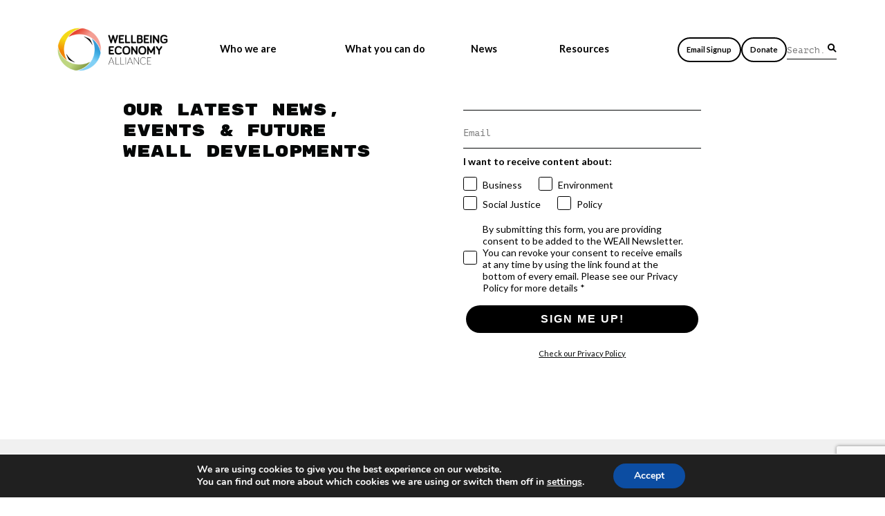

--- FILE ---
content_type: text/html; charset=UTF-8
request_url: https://weall.org/category/people/member-news
body_size: 8032
content:
<!doctype html>
<html lang="en-US">
	<head>
		<meta charset="UTF-8">
		<title>  Member News : Wellbeing Economy Alliance</title>

		<!-- Meta dados -->

<meta name="description" content="">

<meta property="og:url" content="https://weall.org/category/people/member-news">		        
<meta property="og:title" content="  Member News : Wellbeing Economy Alliance">
<meta property="og:type" content="article">
<meta property="og:description" content="">

<meta name="twitter:card" content="summary_large_image" />
<meta name="twitter:site" content="@" />
<meta name="twitter:title" content="  Member News : Wellbeing Economy Alliance">
<meta name="twitter:description" content="">

<meta name="twitter:image" content="https://weall.org/wp-content/themes/weall-tema/img/share-default.jpg" />
<meta property="og:image" content="https://weall.org/wp-content/themes/weall-tema/img/share-default.jpg">
<meta property="og:image:type" content="image/jpeg">

<meta http-equiv="X-UA-Compatible" content="IE=edge,chrome=1">
<meta name="viewport" content="width=device-width, initial-scale=1">
		<link rel="preconnect" href="https://fonts.googleapis.com">
		<link rel="preconnect" href="https://fonts.gstatic.com" crossorigin>
		<link href="https://fonts.googleapis.com/css2?family=Lato:ital,wght@0,100;0,200;0,300;0,400;0,700;0,900;1,100;1,200;1,300;1,400;1,700;1,900&family=Rubik+Mono+One&display=swap" rel="stylesheet">
		<link rel="stylesheet" href="https://use.typekit.net/hnx2tpt.css">
		
		<meta name='robots' content='max-image-preview:large' />
<link rel='dns-prefetch' href='//cdn.jsdelivr.net' />
<link rel='dns-prefetch' href='//cdnjs.cloudflare.com' />
<style id='classic-theme-styles-inline-css' type='text/css'>
/*! This file is auto-generated */
.wp-block-button__link{color:#fff;background-color:#32373c;border-radius:9999px;box-shadow:none;text-decoration:none;padding:calc(.667em + 2px) calc(1.333em + 2px);font-size:1.125em}.wp-block-file__button{background:#32373c;color:#fff;text-decoration:none}
</style>
<style id='global-styles-inline-css' type='text/css'>
body{--wp--preset--color--black: #000000;--wp--preset--color--cyan-bluish-gray: #abb8c3;--wp--preset--color--white: #ffffff;--wp--preset--color--pale-pink: #f78da7;--wp--preset--color--vivid-red: #cf2e2e;--wp--preset--color--luminous-vivid-orange: #ff6900;--wp--preset--color--luminous-vivid-amber: #fcb900;--wp--preset--color--light-green-cyan: #7bdcb5;--wp--preset--color--vivid-green-cyan: #00d084;--wp--preset--color--pale-cyan-blue: #8ed1fc;--wp--preset--color--vivid-cyan-blue: #0693e3;--wp--preset--color--vivid-purple: #9b51e0;--wp--preset--gradient--vivid-cyan-blue-to-vivid-purple: linear-gradient(135deg,rgba(6,147,227,1) 0%,rgb(155,81,224) 100%);--wp--preset--gradient--light-green-cyan-to-vivid-green-cyan: linear-gradient(135deg,rgb(122,220,180) 0%,rgb(0,208,130) 100%);--wp--preset--gradient--luminous-vivid-amber-to-luminous-vivid-orange: linear-gradient(135deg,rgba(252,185,0,1) 0%,rgba(255,105,0,1) 100%);--wp--preset--gradient--luminous-vivid-orange-to-vivid-red: linear-gradient(135deg,rgba(255,105,0,1) 0%,rgb(207,46,46) 100%);--wp--preset--gradient--very-light-gray-to-cyan-bluish-gray: linear-gradient(135deg,rgb(238,238,238) 0%,rgb(169,184,195) 100%);--wp--preset--gradient--cool-to-warm-spectrum: linear-gradient(135deg,rgb(74,234,220) 0%,rgb(151,120,209) 20%,rgb(207,42,186) 40%,rgb(238,44,130) 60%,rgb(251,105,98) 80%,rgb(254,248,76) 100%);--wp--preset--gradient--blush-light-purple: linear-gradient(135deg,rgb(255,206,236) 0%,rgb(152,150,240) 100%);--wp--preset--gradient--blush-bordeaux: linear-gradient(135deg,rgb(254,205,165) 0%,rgb(254,45,45) 50%,rgb(107,0,62) 100%);--wp--preset--gradient--luminous-dusk: linear-gradient(135deg,rgb(255,203,112) 0%,rgb(199,81,192) 50%,rgb(65,88,208) 100%);--wp--preset--gradient--pale-ocean: linear-gradient(135deg,rgb(255,245,203) 0%,rgb(182,227,212) 50%,rgb(51,167,181) 100%);--wp--preset--gradient--electric-grass: linear-gradient(135deg,rgb(202,248,128) 0%,rgb(113,206,126) 100%);--wp--preset--gradient--midnight: linear-gradient(135deg,rgb(2,3,129) 0%,rgb(40,116,252) 100%);--wp--preset--font-size--small: 13px;--wp--preset--font-size--medium: 20px;--wp--preset--font-size--large: 36px;--wp--preset--font-size--x-large: 42px;--wp--preset--spacing--20: 0.44rem;--wp--preset--spacing--30: 0.67rem;--wp--preset--spacing--40: 1rem;--wp--preset--spacing--50: 1.5rem;--wp--preset--spacing--60: 2.25rem;--wp--preset--spacing--70: 3.38rem;--wp--preset--spacing--80: 5.06rem;--wp--preset--shadow--natural: 6px 6px 9px rgba(0, 0, 0, 0.2);--wp--preset--shadow--deep: 12px 12px 50px rgba(0, 0, 0, 0.4);--wp--preset--shadow--sharp: 6px 6px 0px rgba(0, 0, 0, 0.2);--wp--preset--shadow--outlined: 6px 6px 0px -3px rgba(255, 255, 255, 1), 6px 6px rgba(0, 0, 0, 1);--wp--preset--shadow--crisp: 6px 6px 0px rgba(0, 0, 0, 1);}:where(.is-layout-flex){gap: 0.5em;}:where(.is-layout-grid){gap: 0.5em;}body .is-layout-flex{display: flex;}body .is-layout-flex{flex-wrap: wrap;align-items: center;}body .is-layout-flex > *{margin: 0;}body .is-layout-grid{display: grid;}body .is-layout-grid > *{margin: 0;}:where(.wp-block-columns.is-layout-flex){gap: 2em;}:where(.wp-block-columns.is-layout-grid){gap: 2em;}:where(.wp-block-post-template.is-layout-flex){gap: 1.25em;}:where(.wp-block-post-template.is-layout-grid){gap: 1.25em;}.has-black-color{color: var(--wp--preset--color--black) !important;}.has-cyan-bluish-gray-color{color: var(--wp--preset--color--cyan-bluish-gray) !important;}.has-white-color{color: var(--wp--preset--color--white) !important;}.has-pale-pink-color{color: var(--wp--preset--color--pale-pink) !important;}.has-vivid-red-color{color: var(--wp--preset--color--vivid-red) !important;}.has-luminous-vivid-orange-color{color: var(--wp--preset--color--luminous-vivid-orange) !important;}.has-luminous-vivid-amber-color{color: var(--wp--preset--color--luminous-vivid-amber) !important;}.has-light-green-cyan-color{color: var(--wp--preset--color--light-green-cyan) !important;}.has-vivid-green-cyan-color{color: var(--wp--preset--color--vivid-green-cyan) !important;}.has-pale-cyan-blue-color{color: var(--wp--preset--color--pale-cyan-blue) !important;}.has-vivid-cyan-blue-color{color: var(--wp--preset--color--vivid-cyan-blue) !important;}.has-vivid-purple-color{color: var(--wp--preset--color--vivid-purple) !important;}.has-black-background-color{background-color: var(--wp--preset--color--black) !important;}.has-cyan-bluish-gray-background-color{background-color: var(--wp--preset--color--cyan-bluish-gray) !important;}.has-white-background-color{background-color: var(--wp--preset--color--white) !important;}.has-pale-pink-background-color{background-color: var(--wp--preset--color--pale-pink) !important;}.has-vivid-red-background-color{background-color: var(--wp--preset--color--vivid-red) !important;}.has-luminous-vivid-orange-background-color{background-color: var(--wp--preset--color--luminous-vivid-orange) !important;}.has-luminous-vivid-amber-background-color{background-color: var(--wp--preset--color--luminous-vivid-amber) !important;}.has-light-green-cyan-background-color{background-color: var(--wp--preset--color--light-green-cyan) !important;}.has-vivid-green-cyan-background-color{background-color: var(--wp--preset--color--vivid-green-cyan) !important;}.has-pale-cyan-blue-background-color{background-color: var(--wp--preset--color--pale-cyan-blue) !important;}.has-vivid-cyan-blue-background-color{background-color: var(--wp--preset--color--vivid-cyan-blue) !important;}.has-vivid-purple-background-color{background-color: var(--wp--preset--color--vivid-purple) !important;}.has-black-border-color{border-color: var(--wp--preset--color--black) !important;}.has-cyan-bluish-gray-border-color{border-color: var(--wp--preset--color--cyan-bluish-gray) !important;}.has-white-border-color{border-color: var(--wp--preset--color--white) !important;}.has-pale-pink-border-color{border-color: var(--wp--preset--color--pale-pink) !important;}.has-vivid-red-border-color{border-color: var(--wp--preset--color--vivid-red) !important;}.has-luminous-vivid-orange-border-color{border-color: var(--wp--preset--color--luminous-vivid-orange) !important;}.has-luminous-vivid-amber-border-color{border-color: var(--wp--preset--color--luminous-vivid-amber) !important;}.has-light-green-cyan-border-color{border-color: var(--wp--preset--color--light-green-cyan) !important;}.has-vivid-green-cyan-border-color{border-color: var(--wp--preset--color--vivid-green-cyan) !important;}.has-pale-cyan-blue-border-color{border-color: var(--wp--preset--color--pale-cyan-blue) !important;}.has-vivid-cyan-blue-border-color{border-color: var(--wp--preset--color--vivid-cyan-blue) !important;}.has-vivid-purple-border-color{border-color: var(--wp--preset--color--vivid-purple) !important;}.has-vivid-cyan-blue-to-vivid-purple-gradient-background{background: var(--wp--preset--gradient--vivid-cyan-blue-to-vivid-purple) !important;}.has-light-green-cyan-to-vivid-green-cyan-gradient-background{background: var(--wp--preset--gradient--light-green-cyan-to-vivid-green-cyan) !important;}.has-luminous-vivid-amber-to-luminous-vivid-orange-gradient-background{background: var(--wp--preset--gradient--luminous-vivid-amber-to-luminous-vivid-orange) !important;}.has-luminous-vivid-orange-to-vivid-red-gradient-background{background: var(--wp--preset--gradient--luminous-vivid-orange-to-vivid-red) !important;}.has-very-light-gray-to-cyan-bluish-gray-gradient-background{background: var(--wp--preset--gradient--very-light-gray-to-cyan-bluish-gray) !important;}.has-cool-to-warm-spectrum-gradient-background{background: var(--wp--preset--gradient--cool-to-warm-spectrum) !important;}.has-blush-light-purple-gradient-background{background: var(--wp--preset--gradient--blush-light-purple) !important;}.has-blush-bordeaux-gradient-background{background: var(--wp--preset--gradient--blush-bordeaux) !important;}.has-luminous-dusk-gradient-background{background: var(--wp--preset--gradient--luminous-dusk) !important;}.has-pale-ocean-gradient-background{background: var(--wp--preset--gradient--pale-ocean) !important;}.has-electric-grass-gradient-background{background: var(--wp--preset--gradient--electric-grass) !important;}.has-midnight-gradient-background{background: var(--wp--preset--gradient--midnight) !important;}.has-small-font-size{font-size: var(--wp--preset--font-size--small) !important;}.has-medium-font-size{font-size: var(--wp--preset--font-size--medium) !important;}.has-large-font-size{font-size: var(--wp--preset--font-size--large) !important;}.has-x-large-font-size{font-size: var(--wp--preset--font-size--x-large) !important;}
.wp-block-navigation a:where(:not(.wp-element-button)){color: inherit;}
:where(.wp-block-post-template.is-layout-flex){gap: 1.25em;}:where(.wp-block-post-template.is-layout-grid){gap: 1.25em;}
:where(.wp-block-columns.is-layout-flex){gap: 2em;}:where(.wp-block-columns.is-layout-grid){gap: 2em;}
.wp-block-pullquote{font-size: 1.5em;line-height: 1.6;}
</style>
<link rel='stylesheet' id='contact-form-7-css' href='https://weall.org/wp-content/plugins/contact-form-7/includes/css/styles.css?ver=5.9.8' type='text/css' media='all' />
<link rel='stylesheet' id='fontawesome-css' href='https://cdnjs.cloudflare.com/ajax/libs/font-awesome/6.1.1/css/all.min.css?ver=6.1.1' type='text/css' media='all' />
<link rel='stylesheet' id='slick-css' href='https://cdn.jsdelivr.net/jquery.slick/1.6.0/slick.css?ver=1.0' type='text/css' media='all' />
<link rel='stylesheet' id='stylecss-css' href='https://weall.org/wp-content/themes/weall-tema/css/style.css?ver=1768515421' type='text/css' media='all' />
<link rel='stylesheet' id='moove_gdpr_frontend-css' href='https://weall.org/wp-content/plugins/gdpr-cookie-compliance/dist/styles/gdpr-main.css?ver=5.0.9' type='text/css' media='all' />
<style id='moove_gdpr_frontend-inline-css' type='text/css'>
#moove_gdpr_cookie_modal,#moove_gdpr_cookie_info_bar,.gdpr_cookie_settings_shortcode_content{font-family:&#039;Nunito&#039;,sans-serif}#moove_gdpr_save_popup_settings_button{background-color:#373737;color:#fff}#moove_gdpr_save_popup_settings_button:hover{background-color:#000}#moove_gdpr_cookie_info_bar .moove-gdpr-info-bar-container .moove-gdpr-info-bar-content a.mgbutton,#moove_gdpr_cookie_info_bar .moove-gdpr-info-bar-container .moove-gdpr-info-bar-content button.mgbutton{background-color:#0C4DA2}#moove_gdpr_cookie_modal .moove-gdpr-modal-content .moove-gdpr-modal-footer-content .moove-gdpr-button-holder a.mgbutton,#moove_gdpr_cookie_modal .moove-gdpr-modal-content .moove-gdpr-modal-footer-content .moove-gdpr-button-holder button.mgbutton,.gdpr_cookie_settings_shortcode_content .gdpr-shr-button.button-green{background-color:#0C4DA2;border-color:#0C4DA2}#moove_gdpr_cookie_modal .moove-gdpr-modal-content .moove-gdpr-modal-footer-content .moove-gdpr-button-holder a.mgbutton:hover,#moove_gdpr_cookie_modal .moove-gdpr-modal-content .moove-gdpr-modal-footer-content .moove-gdpr-button-holder button.mgbutton:hover,.gdpr_cookie_settings_shortcode_content .gdpr-shr-button.button-green:hover{background-color:#fff;color:#0C4DA2}#moove_gdpr_cookie_modal .moove-gdpr-modal-content .moove-gdpr-modal-close i,#moove_gdpr_cookie_modal .moove-gdpr-modal-content .moove-gdpr-modal-close span.gdpr-icon{background-color:#0C4DA2;border:1px solid #0C4DA2}#moove_gdpr_cookie_info_bar span.moove-gdpr-infobar-allow-all.focus-g,#moove_gdpr_cookie_info_bar span.moove-gdpr-infobar-allow-all:focus,#moove_gdpr_cookie_info_bar button.moove-gdpr-infobar-allow-all.focus-g,#moove_gdpr_cookie_info_bar button.moove-gdpr-infobar-allow-all:focus,#moove_gdpr_cookie_info_bar span.moove-gdpr-infobar-reject-btn.focus-g,#moove_gdpr_cookie_info_bar span.moove-gdpr-infobar-reject-btn:focus,#moove_gdpr_cookie_info_bar button.moove-gdpr-infobar-reject-btn.focus-g,#moove_gdpr_cookie_info_bar button.moove-gdpr-infobar-reject-btn:focus,#moove_gdpr_cookie_info_bar span.change-settings-button.focus-g,#moove_gdpr_cookie_info_bar span.change-settings-button:focus,#moove_gdpr_cookie_info_bar button.change-settings-button.focus-g,#moove_gdpr_cookie_info_bar button.change-settings-button:focus{-webkit-box-shadow:0 0 1px 3px #0C4DA2;-moz-box-shadow:0 0 1px 3px #0C4DA2;box-shadow:0 0 1px 3px #0C4DA2}#moove_gdpr_cookie_modal .moove-gdpr-modal-content .moove-gdpr-modal-close i:hover,#moove_gdpr_cookie_modal .moove-gdpr-modal-content .moove-gdpr-modal-close span.gdpr-icon:hover,#moove_gdpr_cookie_info_bar span[data-href]>u.change-settings-button{color:#0C4DA2}#moove_gdpr_cookie_modal .moove-gdpr-modal-content .moove-gdpr-modal-left-content #moove-gdpr-menu li.menu-item-selected a span.gdpr-icon,#moove_gdpr_cookie_modal .moove-gdpr-modal-content .moove-gdpr-modal-left-content #moove-gdpr-menu li.menu-item-selected button span.gdpr-icon{color:inherit}#moove_gdpr_cookie_modal .moove-gdpr-modal-content .moove-gdpr-modal-left-content #moove-gdpr-menu li a span.gdpr-icon,#moove_gdpr_cookie_modal .moove-gdpr-modal-content .moove-gdpr-modal-left-content #moove-gdpr-menu li button span.gdpr-icon{color:inherit}#moove_gdpr_cookie_modal .gdpr-acc-link{line-height:0;font-size:0;color:transparent;position:absolute}#moove_gdpr_cookie_modal .moove-gdpr-modal-content .moove-gdpr-modal-close:hover i,#moove_gdpr_cookie_modal .moove-gdpr-modal-content .moove-gdpr-modal-left-content #moove-gdpr-menu li a,#moove_gdpr_cookie_modal .moove-gdpr-modal-content .moove-gdpr-modal-left-content #moove-gdpr-menu li button,#moove_gdpr_cookie_modal .moove-gdpr-modal-content .moove-gdpr-modal-left-content #moove-gdpr-menu li button i,#moove_gdpr_cookie_modal .moove-gdpr-modal-content .moove-gdpr-modal-left-content #moove-gdpr-menu li a i,#moove_gdpr_cookie_modal .moove-gdpr-modal-content .moove-gdpr-tab-main .moove-gdpr-tab-main-content a:hover,#moove_gdpr_cookie_info_bar.moove-gdpr-dark-scheme .moove-gdpr-info-bar-container .moove-gdpr-info-bar-content a.mgbutton:hover,#moove_gdpr_cookie_info_bar.moove-gdpr-dark-scheme .moove-gdpr-info-bar-container .moove-gdpr-info-bar-content button.mgbutton:hover,#moove_gdpr_cookie_info_bar.moove-gdpr-dark-scheme .moove-gdpr-info-bar-container .moove-gdpr-info-bar-content a:hover,#moove_gdpr_cookie_info_bar.moove-gdpr-dark-scheme .moove-gdpr-info-bar-container .moove-gdpr-info-bar-content button:hover,#moove_gdpr_cookie_info_bar.moove-gdpr-dark-scheme .moove-gdpr-info-bar-container .moove-gdpr-info-bar-content span.change-settings-button:hover,#moove_gdpr_cookie_info_bar.moove-gdpr-dark-scheme .moove-gdpr-info-bar-container .moove-gdpr-info-bar-content button.change-settings-button:hover,#moove_gdpr_cookie_info_bar.moove-gdpr-dark-scheme .moove-gdpr-info-bar-container .moove-gdpr-info-bar-content u.change-settings-button:hover,#moove_gdpr_cookie_info_bar span[data-href]>u.change-settings-button,#moove_gdpr_cookie_info_bar.moove-gdpr-dark-scheme .moove-gdpr-info-bar-container .moove-gdpr-info-bar-content a.mgbutton.focus-g,#moove_gdpr_cookie_info_bar.moove-gdpr-dark-scheme .moove-gdpr-info-bar-container .moove-gdpr-info-bar-content button.mgbutton.focus-g,#moove_gdpr_cookie_info_bar.moove-gdpr-dark-scheme .moove-gdpr-info-bar-container .moove-gdpr-info-bar-content a.focus-g,#moove_gdpr_cookie_info_bar.moove-gdpr-dark-scheme .moove-gdpr-info-bar-container .moove-gdpr-info-bar-content button.focus-g,#moove_gdpr_cookie_info_bar.moove-gdpr-dark-scheme .moove-gdpr-info-bar-container .moove-gdpr-info-bar-content a.mgbutton:focus,#moove_gdpr_cookie_info_bar.moove-gdpr-dark-scheme .moove-gdpr-info-bar-container .moove-gdpr-info-bar-content button.mgbutton:focus,#moove_gdpr_cookie_info_bar.moove-gdpr-dark-scheme .moove-gdpr-info-bar-container .moove-gdpr-info-bar-content a:focus,#moove_gdpr_cookie_info_bar.moove-gdpr-dark-scheme .moove-gdpr-info-bar-container .moove-gdpr-info-bar-content button:focus,#moove_gdpr_cookie_info_bar.moove-gdpr-dark-scheme .moove-gdpr-info-bar-container .moove-gdpr-info-bar-content span.change-settings-button.focus-g,span.change-settings-button:focus,button.change-settings-button.focus-g,button.change-settings-button:focus,#moove_gdpr_cookie_info_bar.moove-gdpr-dark-scheme .moove-gdpr-info-bar-container .moove-gdpr-info-bar-content u.change-settings-button.focus-g,#moove_gdpr_cookie_info_bar.moove-gdpr-dark-scheme .moove-gdpr-info-bar-container .moove-gdpr-info-bar-content u.change-settings-button:focus{color:#0C4DA2}#moove_gdpr_cookie_modal .moove-gdpr-branding.focus-g span,#moove_gdpr_cookie_modal .moove-gdpr-modal-content .moove-gdpr-tab-main a.focus-g,#moove_gdpr_cookie_modal .moove-gdpr-modal-content .moove-gdpr-tab-main .gdpr-cd-details-toggle.focus-g{color:#0C4DA2}#moove_gdpr_cookie_modal.gdpr_lightbox-hide{display:none}
</style>
<script type="text/javascript" src="https://weall.org/wp-includes/js/jquery/jquery.min.js?ver=3.7.1" id="jquery-core-js"></script>
<script type="text/javascript" src="https://weall.org/wp-includes/js/jquery/jquery-migrate.min.js?ver=3.4.1" id="jquery-migrate-js"></script>
<link rel="https://api.w.org/" href="https://weall.org/wp-json/" /><link rel="alternate" type="application/json" href="https://weall.org/wp-json/wp/v2/categories/95" /><!-- Google tag (gtag.js) -->
<script async src="https://www.googletagmanager.com/gtag/js?id=G-C2976KXYVE"></script>
<script>
  window.dataLayer = window.dataLayer || [];
  function gtag(){dataLayer.push(arguments);}
  gtag('js', new Date());

  gtag('config', 'G-C2976KXYVE');
</script><!-- Google tag (gtag.js) -->
<script async src="https://www.googletagmanager.com/gtag/js?id=G-5GVGM9M49Z"></script>
<script>
  window.dataLayer = window.dataLayer || [];
  function gtag(){dataLayer.push(arguments);}
  gtag('js', new Date());

  gtag('config', 'G-5GVGM9M49Z');
</script><link rel="icon" href="https://weall.org/wp-content/uploads/cropped-favicon-weall-32x32.png" sizes="32x32" />
<link rel="icon" href="https://weall.org/wp-content/uploads/cropped-favicon-weall-192x192.png" sizes="192x192" />
<link rel="apple-touch-icon" href="https://weall.org/wp-content/uploads/cropped-favicon-weall-180x180.png" />
<meta name="msapplication-TileImage" content="https://weall.org/wp-content/uploads/cropped-favicon-weall-270x270.png" />
	</head>

	<body data-rsssl=1 class="archive category category-member-news category-95">
	
	

			
	<header class="section header topo">
		<div class="container">
			<div class="header-esquerda">
				<a href="https://weall.org/" class="logo">
					<img src='https://weall.org/wp-content/themes/weall-tema/img/logo-weall-cor.png' alt=''>
				</a>
			</div>

			<a href="" class="header-burger js-abre-menu">
				<button class="hamburger hamburger--spin" type="button">
					<span class="hamburger-box">
						<span class="hamburger-inner"></span>
					</span>
				</button>
			</a>

			<div class="header-direita">
				<ul class="menu-nav">
					<!-- <li class="nobutton"><a href="">Home</a></li> -->
					
					
															<li class="limain">
						<a class="sup sitemapsup0" href="https://weall.org/about-weall">Who we are</a>
						 
						<ul class="submenu">
																					   
							<li><a href="https://weall.org/our-team" class="">Our team</a></li>
																					   
							<li><a href="https://weall.org/what-is-wellbeing-economy" class="">What is the Wellbeing Economy?</a></li>
																					   
							<li><a href="https://weall.org/about-weall" class="">What we do</a></li>
																					   
							<li><a href="https://weall.org/members" class="">Members</a></li>
																					   
							<li><a href="https://weall.org/hubs" class="">Local hubs</a></li>
																					   
							<li><a href="https://weall.org/ambassadors" class="">Ambassadors</a></li>
																					   
							<li><a href="https://weall.org/wego" class="">Wellbeing Economy Governments</a></li>
													</ul>
											</li>
															<li class="limain">
						<a class="sup sitemapsup1" href="https://weall.org/participate-in-the-movement">What you can do</a>
						 
						<ul class="submenu">
																					   
							<li><a href="https://weall.org/members" class="">Become a member</a></li>
																					   
							<li><a href="https://weall.org/hubs" class="">Join (or build) a local hub</a></li>
																					   
							<li><a href="https://weall.org/policymakers-network" class="">Join the policymakers network</a></li>
																					   
							<li><a href="https://weall.org/online-community" class="">Join our online community</a></li>
																					   
							<li><a href="https://weall.org/changing-the-narrative" class="">Help change the narrative</a></li>
													</ul>
											</li>
															<li class="limain">
						<a class="sup sitemapsup2" >News</a>
						 
						<ul class="submenu">
																					   
							<li><a href="https://weall.org/latest-news" class="">News & blogs</a></li>
																					   
							<li><a href="https://weall.org/events" class="">Events</a></li>
													</ul>
											</li>
															<li class="limain">
						<a class="sup sitemapsup3" href="https://weall.org/resources">Resources</a>
						 
						<ul class="submenu">
																					   
							<li><a href="https://weall.org/resources" class="">Resources</a></li>
																					   
							<li><a href="https://weall.org/resources" class="">Toolkits & papers</a></li>
																					   
							<li><a href="https://weall.org/case-studies" class="">Case studies</a></li>
																					   
							<li><a href="https://weall.org/key-concepts" class="">Key concepts explained</a></li>
																					   
							<li><a href="https://weall.org/designing-public-policy#b6" class="">Policy design guide</a></li>
																					   
							<li><a href="https://weall.org/faq" class="">FAQs</a></li>
																					   
							<li><a href="https://wellbeingeconomycourse.org/" class="">Policy Design Course</a></li>
																					   
							<li><a href="https://weall.org/transforming-business" class="">Transforming business</a></li>
													</ul>
											</li>
					
					<style>
					/* desktop */
					@media only screen and (min-device-width: 1000px) {
					
					.header .menu-nav li:hover .sup.sitemapsup0 {
						background-color:  #ff8200 !important; 
					}
					
					.header .menu-nav li:hover .sup.sitemapsup1 {
						background-color:  #fa4616 !important; 
					}
					
					.header .menu-nav li:hover .sup.sitemapsup2 {
						background-color:  #84bd00 !important; 
					}
					
					.header .menu-nav li:hover .sup.sitemapsup3 {
						background-color:  #00a9e0 !important; 
					}
					 
					}
					/* mobile */
					@media only screen and (max-device-width: 1000px) {
										.header .sup.sitemapsup0 {
						color:  #ff8200 !important; 
					}
										.header .sup.sitemapsup1 {
						color:  #fa4616 !important; 
					}
										.header .sup.sitemapsup2 {
						color:  #84bd00 !important; 
					}
										.header .sup.sitemapsup3 {
						color:  #00a9e0 !important; 
					}
					 
					}

					</style>

					<li class="menu-group">
						<a href="#sign-up" class="botao menor outbranco">Email Signup</a>
						<a href="https://weall.org/donate-to-weall" class="botao menor outbranco">Donate</a>
						<div class="modulo-busca">
							<form method="get" action="https://weall.org" role="search">
								<input type="search" name="s" placeholder="Search...">
								<button class="botao-busca" type="submit" role="button"><i class="fa fa-search" aria-hidden="true"></i></button>
							</form>
						</div>
					</li>
					
									</ul>	
				<div class="redes-sociais-mob">
					<a href="https://twitter.com/WEALL_Alliance" target="_blank"><i class="fa-brands fa-twitter"></i></a>					<a href="https://www.linkedin.com/company/weall" target="_blank"><i class="fa-brands fa-linkedin"></i></a>					<a href="https://www.instagram.com/wellbeingeconomyalliance/" target="_blank"><i class="fa-brands fa-instagram"></i></a>															<a href="https://www.youtube.com/channel/UCCwxQ7Z0Bsp5UNT1jIHKHSQ" target="_blank"><i class="fa-brands fa-youtube"></i></a>				</div>			
			</div>		
		</div>	
	</header>


	<main class="site-content" id="main">	




		</main>
		
	
	<div class='section section-newsletter-branco' id="sign-up">
		<div class='container'>
			<div class="lf aifs jcsb lf-2mr lf-ml">
				<div class="col-texto">
					<h2>Sign up for <br />
our latest news, events &amp; future WEAll developments</h2>
				</div>

				<div class="formulario-newsletter place-black">
										<div class="klaviyo-form-UCHdan"></div>
					<div class="privacy-link"><a href="https://weall.org/privacy-policy" target="_blank" rel="noopener noreferrer">Check our Privacy Policy</a></div>
				</div>
			</div>	
		</div>
	</div>
	
	<footer class='section footer' id="footer">
		<div class="container">
			<div class="footer-esq">
				<a href="https://weall.org/" class="logo">
					<img src='https://weall.org/wp-content/themes/weall-tema/img/logo-weall-cor.png' alt=''>
				</a>
			</div>

			<div class="footer-meio footer-mapasite">
				<ul class="sitemap">
					<li class="limain"><a href="" class="home">Home</a></li>
					
<li class="limain">
	<a class="sup sitemapsup0" href="https://weall.org/about-weall">Who we are</a>
	 
	<ul class="submenu">
						   
		<li><a href="https://weall.org/our-team" class="">Our team</a></li>
						   
		<li><a href="https://weall.org/what-is-wellbeing-economy" class="">What is the Wellbeing Economy?</a></li>
						   
		<li><a href="https://weall.org/about-weall" class="">What we do</a></li>
						   
		<li><a href="https://weall.org/members" class="">Members</a></li>
						   
		<li><a href="https://weall.org/hubs" class="">Local hubs</a></li>
						   
		<li><a href="https://weall.org/ambassadors" class="">Ambassadors</a></li>
						   
		<li><a href="https://weall.org/wego" class="">Wellbeing Economy Governments</a></li>
			</ul>
	</li>
<li class="limain">
	<a class="sup sitemapsup1" href="https://weall.org/participate-in-the-movement">What you can do</a>
	 
	<ul class="submenu">
						   
		<li><a href="https://weall.org/members" class="">Become a member</a></li>
						   
		<li><a href="https://weall.org/hubs" class="">Join (or build) a local hub</a></li>
						   
		<li><a href="https://weall.org/policymakers-network" class="">Join the policymakers network</a></li>
						   
		<li><a href="https://weall.org/online-community" class="">Join our online community</a></li>
						   
		<li><a href="https://weall.org/changing-the-narrative" class="">Help change the narrative</a></li>
			</ul>
	</li>
<li class="limain">
	<a class="sup sitemapsup2" >News</a>
	 
	<ul class="submenu">
						   
		<li><a href="https://weall.org/latest-news" class="">News & blogs</a></li>
						   
		<li><a href="https://weall.org/events" class="">Events</a></li>
			</ul>
	</li>
<li class="limain">
	<a class="sup sitemapsup3" href="https://weall.org/resources">Resources</a>
	 
	<ul class="submenu">
						   
		<li><a href="https://weall.org/resources" class="">Resources</a></li>
						   
		<li><a href="https://weall.org/resources" class="">Toolkits & papers</a></li>
						   
		<li><a href="https://weall.org/case-studies" class="">Case studies</a></li>
						   
		<li><a href="https://weall.org/key-concepts" class="">Key concepts explained</a></li>
						   
		<li><a href="https://weall.org/designing-public-policy#b6" class="">Policy design guide</a></li>
						   
		<li><a href="https://weall.org/faq" class="">FAQs</a></li>
						   
		<li><a href="https://wellbeingeconomycourse.org/" class="">Policy Design Course</a></li>
						   
		<li><a href="https://weall.org/transforming-business" class="">Transforming business</a></li>
			</ul>
	</li>

<style>
/* desktop */
@media only screen and (min-device-width: 1000px) {

.header .menu-nav li:hover .sup.sitemapsup0 {
	background-color:  #ff8200 !important; 
}

.header .menu-nav li:hover .sup.sitemapsup1 {
	background-color:  #fa4616 !important; 
}

.header .menu-nav li:hover .sup.sitemapsup2 {
	background-color:  #84bd00 !important; 
}

.header .menu-nav li:hover .sup.sitemapsup3 {
	background-color:  #00a9e0 !important; 
}
 
}
/* mobile */
@media only screen and (max-device-width: 1000px) {
.header .sup.sitemapsup0 {
	color:  #ff8200 !important; 
}
.header .sup.sitemapsup1 {
	color:  #fa4616 !important; 
}
.header .sup.sitemapsup2 {
	color:  #84bd00 !important; 
}
.header .sup.sitemapsup3 {
	color:  #00a9e0 !important; 
}
 
}

</style>					<li class="limain">
						<a class="sup">Social Media</a>
						<ul class="submenu">
														<li><a href="https://twitter.com/WEALL_Alliance" target="_blank">
							<span>Twitter</span>
								<i class="fa-brands fa-twitter"></i>
							</a></li>							<li><a href="https://www.linkedin.com/company/weall" target="_blank">
								<span>LinkedIn</span>
								<i class="fa-brands fa-linkedin"></i>
							</a></li>							<li><a href="https://www.instagram.com/wellbeingeconomyalliance/" target="_blank">
								<span>Instagram</span>
								<i class="fa-brands fa-instagram"></i>
							</a></li>							<li><a href="https://www.youtube.com/channel/UCCwxQ7Z0Bsp5UNT1jIHKHSQ" target="_blank">
								<span>YouTube</span>
								<i class="fa-brands fa-youtube"></i>
							</a></li>						</ul>
					</li>
				</ul>

				<div class="meta">
					<p>© Copyright &#8211; Wellbeing Economy Alliance 2022 &#8211; <a href="https://weall.org/privacy-policy">Privacy Policy</a> &#8211; UK Registered Charity No.1190040<br />
Design by <a href="https://fabricadeideiasbrasileiras.com.br/" target="_blank" rel="noopener">FIB &#8211; Fábrica de Ideias Brasileiras</a><br />
Illustrations by Sensetribe licensed under <a href="https://creativecommons.org/licenses/by-nc-sa/4.0/">Creative Commons</a></p>
				</div>
			</div>

			
		</div>	
	</footer>

    	<!--copyscapeskip-->
	<aside id="moove_gdpr_cookie_info_bar" class="moove-gdpr-info-bar-hidden moove-gdpr-align-center moove-gdpr-dark-scheme gdpr_infobar_postion_bottom" aria-label="GDPR Cookie Banner" style="display: none;">
	<div class="moove-gdpr-info-bar-container">
		<div class="moove-gdpr-info-bar-content">
		
<div class="moove-gdpr-cookie-notice">
  <p>We are using cookies to give you the best experience on our website.</p><p>You can find out more about which cookies we are using or switch them off in <button  aria-haspopup="true" data-href="#moove_gdpr_cookie_modal" class="change-settings-button">settings</button>.</p></div>
<!--  .moove-gdpr-cookie-notice -->
		
<div class="moove-gdpr-button-holder">
			<button class="mgbutton moove-gdpr-infobar-allow-all gdpr-fbo-0" aria-label="Accept" >Accept</button>
		</div>
<!--  .button-container -->
		</div>
		<!-- moove-gdpr-info-bar-content -->
	</div>
	<!-- moove-gdpr-info-bar-container -->
	</aside>
	<!-- #moove_gdpr_cookie_info_bar -->
	<!--/copyscapeskip-->
<script type="text/javascript" src="https://weall.org/wp-includes/js/dist/vendor/wp-polyfill-inert.min.js?ver=3.1.2" id="wp-polyfill-inert-js"></script>
<script type="text/javascript" src="https://weall.org/wp-includes/js/dist/vendor/regenerator-runtime.min.js?ver=0.14.0" id="regenerator-runtime-js"></script>
<script type="text/javascript" src="https://weall.org/wp-includes/js/dist/vendor/wp-polyfill.min.js?ver=3.15.0" id="wp-polyfill-js"></script>
<script type="text/javascript" src="https://weall.org/wp-includes/js/dist/hooks.min.js?ver=2810c76e705dd1a53b18" id="wp-hooks-js"></script>
<script type="text/javascript" src="https://weall.org/wp-includes/js/dist/i18n.min.js?ver=5e580eb46a90c2b997e6" id="wp-i18n-js"></script>
<script type="text/javascript" id="wp-i18n-js-after">
/* <![CDATA[ */
wp.i18n.setLocaleData( { 'text direction\u0004ltr': [ 'ltr' ] } );
/* ]]> */
</script>
<script type="text/javascript" src="https://weall.org/wp-content/plugins/contact-form-7/includes/swv/js/index.js?ver=5.9.8" id="swv-js"></script>
<script type="text/javascript" id="contact-form-7-js-extra">
/* <![CDATA[ */
var wpcf7 = {"api":{"root":"https:\/\/weall.org\/wp-json\/","namespace":"contact-form-7\/v1"},"cached":"1"};
/* ]]> */
</script>
<script type="text/javascript" src="https://weall.org/wp-content/plugins/contact-form-7/includes/js/index.js?ver=5.9.8" id="contact-form-7-js"></script>
<script type="text/javascript" src="https://weall.org/wp-content/themes/weall-tema/js/intersection-observer.js?ver=1.0" id="intersection-js"></script>
<script type="text/javascript" src="https://cdn.jsdelivr.net/npm/vue@2.6.14?ver=1.0" id="vuejs-js"></script>
<script type="text/javascript" src="https://cdnjs.cloudflare.com/ajax/libs/lodash.js/4.17.10/lodash.min.js?ver=1.0" id="userlodash-js"></script>
<script type="text/javascript" src="https://cdn.jsdelivr.net/jquery.slick/1.6.0/slick.min.js?ver=1.0" id="slick-js"></script>
<script type="text/javascript" src="//cdnjs.cloudflare.com/ajax/libs/fitvids/1.1.0/jquery.fitvids.min.js?ver=1.0" id="fitvid-js"></script>
<script type="text/javascript" src="https://cdnjs.cloudflare.com/ajax/libs/fslightbox/3.3.2/index.min.js?ver=1.0" id="fslightbox-js"></script>
<script type="text/javascript" id="main-js-extra">
/* <![CDATA[ */
var parametros = {"themeurl":"https:\/\/weall.org\/wp-content\/themes\/weall-tema","homeurl":"https:\/\/weall.org","post_type":"post"};
/* ]]> */
</script>
<script type="text/javascript" src="https://weall.org/wp-content/themes/weall-tema/js/main.js?ver=1768515477" id="main-js"></script>
<script type="text/javascript" src="https://www.google.com/recaptcha/api.js?render=6LcQurokAAAAAJoSPgRSf5V69YPfETJPr62Ol0G0&amp;ver=3.0" id="google-recaptcha-js"></script>
<script type="text/javascript" id="wpcf7-recaptcha-js-extra">
/* <![CDATA[ */
var wpcf7_recaptcha = {"sitekey":"6LcQurokAAAAAJoSPgRSf5V69YPfETJPr62Ol0G0","actions":{"homepage":"homepage","contactform":"contactform"}};
/* ]]> */
</script>
<script type="text/javascript" src="https://weall.org/wp-content/plugins/contact-form-7/modules/recaptcha/index.js?ver=5.9.8" id="wpcf7-recaptcha-js"></script>
<script type="text/javascript" id="moove_gdpr_frontend-js-extra">
/* <![CDATA[ */
var moove_frontend_gdpr_scripts = {"ajaxurl":"https:\/\/weall.org\/wp-admin\/admin-ajax.php","post_id":"22544","plugin_dir":"https:\/\/weall.org\/wp-content\/plugins\/gdpr-cookie-compliance","show_icons":"all","is_page":"","ajax_cookie_removal":"false","strict_init":"2","enabled_default":{"strict":1,"third_party":1,"advanced":0,"performance":0,"preference":0},"geo_location":"false","force_reload":"false","is_single":"","hide_save_btn":"false","current_user":"0","cookie_expiration":"365","script_delay":"2000","close_btn_action":"1","close_btn_rdr":"","scripts_defined":"{\"cache\":true,\"header\":\"\",\"body\":\"\",\"footer\":\"\",\"thirdparty\":{\"header\":\"\",\"body\":\"\",\"footer\":\"\"},\"strict\":{\"header\":\"\",\"body\":\"\",\"footer\":\"\"},\"advanced\":{\"header\":\"\",\"body\":\"\",\"footer\":\"\"}}","gdpr_scor":"true","wp_lang":"_en","wp_consent_api":"false","gdpr_nonce":"efd3e08673"};
/* ]]> */
</script>
<script type="text/javascript" src="https://weall.org/wp-content/plugins/gdpr-cookie-compliance/dist/scripts/main.js?ver=5.0.9" id="moove_gdpr_frontend-js"></script>
<script type="text/javascript" id="moove_gdpr_frontend-js-after">
/* <![CDATA[ */
var gdpr_consent__strict = "true"
var gdpr_consent__thirdparty = "true"
var gdpr_consent__advanced = "false"
var gdpr_consent__performance = "false"
var gdpr_consent__preference = "false"
var gdpr_consent__cookies = "strict|thirdparty"
/* ]]> */
</script>
<script type="text/javascript">
(function() {
				var expirationDate = new Date();
				expirationDate.setTime( expirationDate.getTime() + 31536000 * 1000 );
				document.cookie = "pll_language=en; expires=" + expirationDate.toUTCString() + "; path=/; secure; SameSite=Lax";
			}());

</script>

    
	<!--copyscapeskip-->
	<!-- V1 -->
	<dialog id="moove_gdpr_cookie_modal" class="gdpr_lightbox-hide" aria-modal="true" aria-label="GDPR Settings Screen">
	<div class="moove-gdpr-modal-content moove-clearfix logo-position-left moove_gdpr_modal_theme_v1">
		    
		<button class="moove-gdpr-modal-close" autofocus aria-label="Close GDPR Cookie Settings">
			<span class="gdpr-sr-only">Close GDPR Cookie Settings</span>
			<span class="gdpr-icon moovegdpr-arrow-close"></span>
		</button>
				<div class="moove-gdpr-modal-left-content">
		
<div class="moove-gdpr-company-logo-holder">
	<img src="https://weall.org/wp-content/plugins/gdpr-cookie-compliance/dist/images/gdpr-logo.png" alt="Wellbeing Economy Alliance"   width="350"  height="233"  class="img-responsive" />
</div>
<!--  .moove-gdpr-company-logo-holder -->
		<ul id="moove-gdpr-menu">
			
<li class="menu-item-on menu-item-privacy_overview menu-item-selected">
	<button data-href="#privacy_overview" class="moove-gdpr-tab-nav" aria-label="Privacy Overview">
	<span class="gdpr-nav-tab-title">Privacy Overview</span>
	</button>
</li>

	<li class="menu-item-strict-necessary-cookies menu-item-off">
	<button data-href="#strict-necessary-cookies" class="moove-gdpr-tab-nav" aria-label="Strictly Necessary Cookies">
		<span class="gdpr-nav-tab-title">Strictly Necessary Cookies</span>
	</button>
	</li>


	<li class="menu-item-off menu-item-third_party_cookies">
	<button data-href="#third_party_cookies" class="moove-gdpr-tab-nav" aria-label="3rd Party Cookies">
		<span class="gdpr-nav-tab-title">3rd Party Cookies</span>
	</button>
	</li>



		</ul>
		
<div class="moove-gdpr-branding-cnt">
			<a href="https://wordpress.org/plugins/gdpr-cookie-compliance/" rel="noopener noreferrer" target="_blank" class='moove-gdpr-branding'>Powered by&nbsp; <span>GDPR Cookie Compliance</span></a>
		</div>
<!--  .moove-gdpr-branding -->
		</div>
		<!--  .moove-gdpr-modal-left-content -->
		<div class="moove-gdpr-modal-right-content">
		<div class="moove-gdpr-modal-title">
			 
		</div>
		<!-- .moove-gdpr-modal-ritle -->
		<div class="main-modal-content">

			<div class="moove-gdpr-tab-content">
			
<div id="privacy_overview" class="moove-gdpr-tab-main">
		<span class="tab-title">Privacy Overview</span>
		<div class="moove-gdpr-tab-main-content">
	<p>This website uses cookies so that we can provide you with the best user experience possible. Cookie information is stored in your browser and performs functions such as recognising you when you return to our website and helping our team to understand which sections of the website you find most interesting and useful.</p>
		</div>
	<!--  .moove-gdpr-tab-main-content -->

</div>
<!-- #privacy_overview -->
			
  <div id="strict-necessary-cookies" class="moove-gdpr-tab-main" style="display:none">
    <span class="tab-title">Strictly Necessary Cookies</span>
    <div class="moove-gdpr-tab-main-content">
      <p>Strictly Necessary Cookie should be enabled at all times so that we can save your preferences for cookie settings.</p>
      <div class="moove-gdpr-status-bar ">
        <div class="gdpr-cc-form-wrap">
          <div class="gdpr-cc-form-fieldset">
            <label class="cookie-switch" for="moove_gdpr_strict_cookies">    
              <span class="gdpr-sr-only">Enable or Disable Cookies</span>        
              <input type="checkbox" aria-label="Strictly Necessary Cookies"  value="check" name="moove_gdpr_strict_cookies" id="moove_gdpr_strict_cookies">
              <span class="cookie-slider cookie-round gdpr-sr" data-text-enable="Enabled" data-text-disabled="Disabled">
                <span class="gdpr-sr-label">
                  <span class="gdpr-sr-enable">Enabled</span>
                  <span class="gdpr-sr-disable">Disabled</span>
                </span>
              </span>
            </label>
          </div>
          <!-- .gdpr-cc-form-fieldset -->
        </div>
        <!-- .gdpr-cc-form-wrap -->
      </div>
      <!-- .moove-gdpr-status-bar -->
                                              
    </div>
    <!--  .moove-gdpr-tab-main-content -->
  </div>
  <!-- #strict-necesarry-cookies -->
			
  <div id="third_party_cookies" class="moove-gdpr-tab-main" style="display:none">
    <span class="tab-title">3rd Party Cookies</span>
    <div class="moove-gdpr-tab-main-content">
      <p>This website uses Google Analytics to collect anonymous information such as the number of visitors to the site, and the most popular pages.</p>
<p>Keeping this cookie enabled helps us to improve our website.</p>
      <div class="moove-gdpr-status-bar">
        <div class="gdpr-cc-form-wrap">
          <div class="gdpr-cc-form-fieldset">
            <label class="cookie-switch" for="moove_gdpr_performance_cookies">    
              <span class="gdpr-sr-only">Enable or Disable Cookies</span>     
              <input type="checkbox" aria-label="3rd Party Cookies" value="check" name="moove_gdpr_performance_cookies" id="moove_gdpr_performance_cookies" disabled>
              <span class="cookie-slider cookie-round gdpr-sr" data-text-enable="Enabled" data-text-disabled="Disabled">
                <span class="gdpr-sr-label">
                  <span class="gdpr-sr-enable">Enabled</span>
                  <span class="gdpr-sr-disable">Disabled</span>
                </span>
              </span>
            </label>
          </div>
          <!-- .gdpr-cc-form-fieldset -->
        </div>
        <!-- .gdpr-cc-form-wrap -->
      </div>
      <!-- .moove-gdpr-status-bar -->
             
    </div>
    <!--  .moove-gdpr-tab-main-content -->
  </div>
  <!-- #third_party_cookies -->
			
									
			</div>
			<!--  .moove-gdpr-tab-content -->
		</div>
		<!--  .main-modal-content -->
		<div class="moove-gdpr-modal-footer-content">
			<div class="moove-gdpr-button-holder">
						<button class="mgbutton moove-gdpr-modal-allow-all button-visible" aria-label="Enable All">Enable All</button>
								<button class="mgbutton moove-gdpr-modal-save-settings button-visible" aria-label="Save Settings">Save Settings</button>
				</div>
<!--  .moove-gdpr-button-holder -->
		</div>
		<!--  .moove-gdpr-modal-footer-content -->
		</div>
		<!--  .moove-gdpr-modal-right-content -->

		<div class="moove-clearfix"></div>

	</div>
	<!--  .moove-gdpr-modal-content -->
	</dialog>
	<!-- #moove_gdpr_cookie_modal -->
	<!--/copyscapeskip-->
    <script async type="text/javascript" src="https://static.klaviyo.com/onsite/js/klaviyo.js?company_id=SfakVE"></script>    
	</body>
</html>
<!-- Dynamic page generated in 1.937 seconds. -->
<!-- Cached page generated by WP-Super-Cache on 2026-01-25 06:01:09 -->

<!-- super cache -->

--- FILE ---
content_type: text/html; charset=utf-8
request_url: https://www.google.com/recaptcha/api2/anchor?ar=1&k=6LcQurokAAAAAJoSPgRSf5V69YPfETJPr62Ol0G0&co=aHR0cHM6Ly93ZWFsbC5vcmc6NDQz&hl=en&v=PoyoqOPhxBO7pBk68S4YbpHZ&size=invisible&anchor-ms=20000&execute-ms=30000&cb=hj25yzpgiucj
body_size: 48522
content:
<!DOCTYPE HTML><html dir="ltr" lang="en"><head><meta http-equiv="Content-Type" content="text/html; charset=UTF-8">
<meta http-equiv="X-UA-Compatible" content="IE=edge">
<title>reCAPTCHA</title>
<style type="text/css">
/* cyrillic-ext */
@font-face {
  font-family: 'Roboto';
  font-style: normal;
  font-weight: 400;
  font-stretch: 100%;
  src: url(//fonts.gstatic.com/s/roboto/v48/KFO7CnqEu92Fr1ME7kSn66aGLdTylUAMa3GUBHMdazTgWw.woff2) format('woff2');
  unicode-range: U+0460-052F, U+1C80-1C8A, U+20B4, U+2DE0-2DFF, U+A640-A69F, U+FE2E-FE2F;
}
/* cyrillic */
@font-face {
  font-family: 'Roboto';
  font-style: normal;
  font-weight: 400;
  font-stretch: 100%;
  src: url(//fonts.gstatic.com/s/roboto/v48/KFO7CnqEu92Fr1ME7kSn66aGLdTylUAMa3iUBHMdazTgWw.woff2) format('woff2');
  unicode-range: U+0301, U+0400-045F, U+0490-0491, U+04B0-04B1, U+2116;
}
/* greek-ext */
@font-face {
  font-family: 'Roboto';
  font-style: normal;
  font-weight: 400;
  font-stretch: 100%;
  src: url(//fonts.gstatic.com/s/roboto/v48/KFO7CnqEu92Fr1ME7kSn66aGLdTylUAMa3CUBHMdazTgWw.woff2) format('woff2');
  unicode-range: U+1F00-1FFF;
}
/* greek */
@font-face {
  font-family: 'Roboto';
  font-style: normal;
  font-weight: 400;
  font-stretch: 100%;
  src: url(//fonts.gstatic.com/s/roboto/v48/KFO7CnqEu92Fr1ME7kSn66aGLdTylUAMa3-UBHMdazTgWw.woff2) format('woff2');
  unicode-range: U+0370-0377, U+037A-037F, U+0384-038A, U+038C, U+038E-03A1, U+03A3-03FF;
}
/* math */
@font-face {
  font-family: 'Roboto';
  font-style: normal;
  font-weight: 400;
  font-stretch: 100%;
  src: url(//fonts.gstatic.com/s/roboto/v48/KFO7CnqEu92Fr1ME7kSn66aGLdTylUAMawCUBHMdazTgWw.woff2) format('woff2');
  unicode-range: U+0302-0303, U+0305, U+0307-0308, U+0310, U+0312, U+0315, U+031A, U+0326-0327, U+032C, U+032F-0330, U+0332-0333, U+0338, U+033A, U+0346, U+034D, U+0391-03A1, U+03A3-03A9, U+03B1-03C9, U+03D1, U+03D5-03D6, U+03F0-03F1, U+03F4-03F5, U+2016-2017, U+2034-2038, U+203C, U+2040, U+2043, U+2047, U+2050, U+2057, U+205F, U+2070-2071, U+2074-208E, U+2090-209C, U+20D0-20DC, U+20E1, U+20E5-20EF, U+2100-2112, U+2114-2115, U+2117-2121, U+2123-214F, U+2190, U+2192, U+2194-21AE, U+21B0-21E5, U+21F1-21F2, U+21F4-2211, U+2213-2214, U+2216-22FF, U+2308-230B, U+2310, U+2319, U+231C-2321, U+2336-237A, U+237C, U+2395, U+239B-23B7, U+23D0, U+23DC-23E1, U+2474-2475, U+25AF, U+25B3, U+25B7, U+25BD, U+25C1, U+25CA, U+25CC, U+25FB, U+266D-266F, U+27C0-27FF, U+2900-2AFF, U+2B0E-2B11, U+2B30-2B4C, U+2BFE, U+3030, U+FF5B, U+FF5D, U+1D400-1D7FF, U+1EE00-1EEFF;
}
/* symbols */
@font-face {
  font-family: 'Roboto';
  font-style: normal;
  font-weight: 400;
  font-stretch: 100%;
  src: url(//fonts.gstatic.com/s/roboto/v48/KFO7CnqEu92Fr1ME7kSn66aGLdTylUAMaxKUBHMdazTgWw.woff2) format('woff2');
  unicode-range: U+0001-000C, U+000E-001F, U+007F-009F, U+20DD-20E0, U+20E2-20E4, U+2150-218F, U+2190, U+2192, U+2194-2199, U+21AF, U+21E6-21F0, U+21F3, U+2218-2219, U+2299, U+22C4-22C6, U+2300-243F, U+2440-244A, U+2460-24FF, U+25A0-27BF, U+2800-28FF, U+2921-2922, U+2981, U+29BF, U+29EB, U+2B00-2BFF, U+4DC0-4DFF, U+FFF9-FFFB, U+10140-1018E, U+10190-1019C, U+101A0, U+101D0-101FD, U+102E0-102FB, U+10E60-10E7E, U+1D2C0-1D2D3, U+1D2E0-1D37F, U+1F000-1F0FF, U+1F100-1F1AD, U+1F1E6-1F1FF, U+1F30D-1F30F, U+1F315, U+1F31C, U+1F31E, U+1F320-1F32C, U+1F336, U+1F378, U+1F37D, U+1F382, U+1F393-1F39F, U+1F3A7-1F3A8, U+1F3AC-1F3AF, U+1F3C2, U+1F3C4-1F3C6, U+1F3CA-1F3CE, U+1F3D4-1F3E0, U+1F3ED, U+1F3F1-1F3F3, U+1F3F5-1F3F7, U+1F408, U+1F415, U+1F41F, U+1F426, U+1F43F, U+1F441-1F442, U+1F444, U+1F446-1F449, U+1F44C-1F44E, U+1F453, U+1F46A, U+1F47D, U+1F4A3, U+1F4B0, U+1F4B3, U+1F4B9, U+1F4BB, U+1F4BF, U+1F4C8-1F4CB, U+1F4D6, U+1F4DA, U+1F4DF, U+1F4E3-1F4E6, U+1F4EA-1F4ED, U+1F4F7, U+1F4F9-1F4FB, U+1F4FD-1F4FE, U+1F503, U+1F507-1F50B, U+1F50D, U+1F512-1F513, U+1F53E-1F54A, U+1F54F-1F5FA, U+1F610, U+1F650-1F67F, U+1F687, U+1F68D, U+1F691, U+1F694, U+1F698, U+1F6AD, U+1F6B2, U+1F6B9-1F6BA, U+1F6BC, U+1F6C6-1F6CF, U+1F6D3-1F6D7, U+1F6E0-1F6EA, U+1F6F0-1F6F3, U+1F6F7-1F6FC, U+1F700-1F7FF, U+1F800-1F80B, U+1F810-1F847, U+1F850-1F859, U+1F860-1F887, U+1F890-1F8AD, U+1F8B0-1F8BB, U+1F8C0-1F8C1, U+1F900-1F90B, U+1F93B, U+1F946, U+1F984, U+1F996, U+1F9E9, U+1FA00-1FA6F, U+1FA70-1FA7C, U+1FA80-1FA89, U+1FA8F-1FAC6, U+1FACE-1FADC, U+1FADF-1FAE9, U+1FAF0-1FAF8, U+1FB00-1FBFF;
}
/* vietnamese */
@font-face {
  font-family: 'Roboto';
  font-style: normal;
  font-weight: 400;
  font-stretch: 100%;
  src: url(//fonts.gstatic.com/s/roboto/v48/KFO7CnqEu92Fr1ME7kSn66aGLdTylUAMa3OUBHMdazTgWw.woff2) format('woff2');
  unicode-range: U+0102-0103, U+0110-0111, U+0128-0129, U+0168-0169, U+01A0-01A1, U+01AF-01B0, U+0300-0301, U+0303-0304, U+0308-0309, U+0323, U+0329, U+1EA0-1EF9, U+20AB;
}
/* latin-ext */
@font-face {
  font-family: 'Roboto';
  font-style: normal;
  font-weight: 400;
  font-stretch: 100%;
  src: url(//fonts.gstatic.com/s/roboto/v48/KFO7CnqEu92Fr1ME7kSn66aGLdTylUAMa3KUBHMdazTgWw.woff2) format('woff2');
  unicode-range: U+0100-02BA, U+02BD-02C5, U+02C7-02CC, U+02CE-02D7, U+02DD-02FF, U+0304, U+0308, U+0329, U+1D00-1DBF, U+1E00-1E9F, U+1EF2-1EFF, U+2020, U+20A0-20AB, U+20AD-20C0, U+2113, U+2C60-2C7F, U+A720-A7FF;
}
/* latin */
@font-face {
  font-family: 'Roboto';
  font-style: normal;
  font-weight: 400;
  font-stretch: 100%;
  src: url(//fonts.gstatic.com/s/roboto/v48/KFO7CnqEu92Fr1ME7kSn66aGLdTylUAMa3yUBHMdazQ.woff2) format('woff2');
  unicode-range: U+0000-00FF, U+0131, U+0152-0153, U+02BB-02BC, U+02C6, U+02DA, U+02DC, U+0304, U+0308, U+0329, U+2000-206F, U+20AC, U+2122, U+2191, U+2193, U+2212, U+2215, U+FEFF, U+FFFD;
}
/* cyrillic-ext */
@font-face {
  font-family: 'Roboto';
  font-style: normal;
  font-weight: 500;
  font-stretch: 100%;
  src: url(//fonts.gstatic.com/s/roboto/v48/KFO7CnqEu92Fr1ME7kSn66aGLdTylUAMa3GUBHMdazTgWw.woff2) format('woff2');
  unicode-range: U+0460-052F, U+1C80-1C8A, U+20B4, U+2DE0-2DFF, U+A640-A69F, U+FE2E-FE2F;
}
/* cyrillic */
@font-face {
  font-family: 'Roboto';
  font-style: normal;
  font-weight: 500;
  font-stretch: 100%;
  src: url(//fonts.gstatic.com/s/roboto/v48/KFO7CnqEu92Fr1ME7kSn66aGLdTylUAMa3iUBHMdazTgWw.woff2) format('woff2');
  unicode-range: U+0301, U+0400-045F, U+0490-0491, U+04B0-04B1, U+2116;
}
/* greek-ext */
@font-face {
  font-family: 'Roboto';
  font-style: normal;
  font-weight: 500;
  font-stretch: 100%;
  src: url(//fonts.gstatic.com/s/roboto/v48/KFO7CnqEu92Fr1ME7kSn66aGLdTylUAMa3CUBHMdazTgWw.woff2) format('woff2');
  unicode-range: U+1F00-1FFF;
}
/* greek */
@font-face {
  font-family: 'Roboto';
  font-style: normal;
  font-weight: 500;
  font-stretch: 100%;
  src: url(//fonts.gstatic.com/s/roboto/v48/KFO7CnqEu92Fr1ME7kSn66aGLdTylUAMa3-UBHMdazTgWw.woff2) format('woff2');
  unicode-range: U+0370-0377, U+037A-037F, U+0384-038A, U+038C, U+038E-03A1, U+03A3-03FF;
}
/* math */
@font-face {
  font-family: 'Roboto';
  font-style: normal;
  font-weight: 500;
  font-stretch: 100%;
  src: url(//fonts.gstatic.com/s/roboto/v48/KFO7CnqEu92Fr1ME7kSn66aGLdTylUAMawCUBHMdazTgWw.woff2) format('woff2');
  unicode-range: U+0302-0303, U+0305, U+0307-0308, U+0310, U+0312, U+0315, U+031A, U+0326-0327, U+032C, U+032F-0330, U+0332-0333, U+0338, U+033A, U+0346, U+034D, U+0391-03A1, U+03A3-03A9, U+03B1-03C9, U+03D1, U+03D5-03D6, U+03F0-03F1, U+03F4-03F5, U+2016-2017, U+2034-2038, U+203C, U+2040, U+2043, U+2047, U+2050, U+2057, U+205F, U+2070-2071, U+2074-208E, U+2090-209C, U+20D0-20DC, U+20E1, U+20E5-20EF, U+2100-2112, U+2114-2115, U+2117-2121, U+2123-214F, U+2190, U+2192, U+2194-21AE, U+21B0-21E5, U+21F1-21F2, U+21F4-2211, U+2213-2214, U+2216-22FF, U+2308-230B, U+2310, U+2319, U+231C-2321, U+2336-237A, U+237C, U+2395, U+239B-23B7, U+23D0, U+23DC-23E1, U+2474-2475, U+25AF, U+25B3, U+25B7, U+25BD, U+25C1, U+25CA, U+25CC, U+25FB, U+266D-266F, U+27C0-27FF, U+2900-2AFF, U+2B0E-2B11, U+2B30-2B4C, U+2BFE, U+3030, U+FF5B, U+FF5D, U+1D400-1D7FF, U+1EE00-1EEFF;
}
/* symbols */
@font-face {
  font-family: 'Roboto';
  font-style: normal;
  font-weight: 500;
  font-stretch: 100%;
  src: url(//fonts.gstatic.com/s/roboto/v48/KFO7CnqEu92Fr1ME7kSn66aGLdTylUAMaxKUBHMdazTgWw.woff2) format('woff2');
  unicode-range: U+0001-000C, U+000E-001F, U+007F-009F, U+20DD-20E0, U+20E2-20E4, U+2150-218F, U+2190, U+2192, U+2194-2199, U+21AF, U+21E6-21F0, U+21F3, U+2218-2219, U+2299, U+22C4-22C6, U+2300-243F, U+2440-244A, U+2460-24FF, U+25A0-27BF, U+2800-28FF, U+2921-2922, U+2981, U+29BF, U+29EB, U+2B00-2BFF, U+4DC0-4DFF, U+FFF9-FFFB, U+10140-1018E, U+10190-1019C, U+101A0, U+101D0-101FD, U+102E0-102FB, U+10E60-10E7E, U+1D2C0-1D2D3, U+1D2E0-1D37F, U+1F000-1F0FF, U+1F100-1F1AD, U+1F1E6-1F1FF, U+1F30D-1F30F, U+1F315, U+1F31C, U+1F31E, U+1F320-1F32C, U+1F336, U+1F378, U+1F37D, U+1F382, U+1F393-1F39F, U+1F3A7-1F3A8, U+1F3AC-1F3AF, U+1F3C2, U+1F3C4-1F3C6, U+1F3CA-1F3CE, U+1F3D4-1F3E0, U+1F3ED, U+1F3F1-1F3F3, U+1F3F5-1F3F7, U+1F408, U+1F415, U+1F41F, U+1F426, U+1F43F, U+1F441-1F442, U+1F444, U+1F446-1F449, U+1F44C-1F44E, U+1F453, U+1F46A, U+1F47D, U+1F4A3, U+1F4B0, U+1F4B3, U+1F4B9, U+1F4BB, U+1F4BF, U+1F4C8-1F4CB, U+1F4D6, U+1F4DA, U+1F4DF, U+1F4E3-1F4E6, U+1F4EA-1F4ED, U+1F4F7, U+1F4F9-1F4FB, U+1F4FD-1F4FE, U+1F503, U+1F507-1F50B, U+1F50D, U+1F512-1F513, U+1F53E-1F54A, U+1F54F-1F5FA, U+1F610, U+1F650-1F67F, U+1F687, U+1F68D, U+1F691, U+1F694, U+1F698, U+1F6AD, U+1F6B2, U+1F6B9-1F6BA, U+1F6BC, U+1F6C6-1F6CF, U+1F6D3-1F6D7, U+1F6E0-1F6EA, U+1F6F0-1F6F3, U+1F6F7-1F6FC, U+1F700-1F7FF, U+1F800-1F80B, U+1F810-1F847, U+1F850-1F859, U+1F860-1F887, U+1F890-1F8AD, U+1F8B0-1F8BB, U+1F8C0-1F8C1, U+1F900-1F90B, U+1F93B, U+1F946, U+1F984, U+1F996, U+1F9E9, U+1FA00-1FA6F, U+1FA70-1FA7C, U+1FA80-1FA89, U+1FA8F-1FAC6, U+1FACE-1FADC, U+1FADF-1FAE9, U+1FAF0-1FAF8, U+1FB00-1FBFF;
}
/* vietnamese */
@font-face {
  font-family: 'Roboto';
  font-style: normal;
  font-weight: 500;
  font-stretch: 100%;
  src: url(//fonts.gstatic.com/s/roboto/v48/KFO7CnqEu92Fr1ME7kSn66aGLdTylUAMa3OUBHMdazTgWw.woff2) format('woff2');
  unicode-range: U+0102-0103, U+0110-0111, U+0128-0129, U+0168-0169, U+01A0-01A1, U+01AF-01B0, U+0300-0301, U+0303-0304, U+0308-0309, U+0323, U+0329, U+1EA0-1EF9, U+20AB;
}
/* latin-ext */
@font-face {
  font-family: 'Roboto';
  font-style: normal;
  font-weight: 500;
  font-stretch: 100%;
  src: url(//fonts.gstatic.com/s/roboto/v48/KFO7CnqEu92Fr1ME7kSn66aGLdTylUAMa3KUBHMdazTgWw.woff2) format('woff2');
  unicode-range: U+0100-02BA, U+02BD-02C5, U+02C7-02CC, U+02CE-02D7, U+02DD-02FF, U+0304, U+0308, U+0329, U+1D00-1DBF, U+1E00-1E9F, U+1EF2-1EFF, U+2020, U+20A0-20AB, U+20AD-20C0, U+2113, U+2C60-2C7F, U+A720-A7FF;
}
/* latin */
@font-face {
  font-family: 'Roboto';
  font-style: normal;
  font-weight: 500;
  font-stretch: 100%;
  src: url(//fonts.gstatic.com/s/roboto/v48/KFO7CnqEu92Fr1ME7kSn66aGLdTylUAMa3yUBHMdazQ.woff2) format('woff2');
  unicode-range: U+0000-00FF, U+0131, U+0152-0153, U+02BB-02BC, U+02C6, U+02DA, U+02DC, U+0304, U+0308, U+0329, U+2000-206F, U+20AC, U+2122, U+2191, U+2193, U+2212, U+2215, U+FEFF, U+FFFD;
}
/* cyrillic-ext */
@font-face {
  font-family: 'Roboto';
  font-style: normal;
  font-weight: 900;
  font-stretch: 100%;
  src: url(//fonts.gstatic.com/s/roboto/v48/KFO7CnqEu92Fr1ME7kSn66aGLdTylUAMa3GUBHMdazTgWw.woff2) format('woff2');
  unicode-range: U+0460-052F, U+1C80-1C8A, U+20B4, U+2DE0-2DFF, U+A640-A69F, U+FE2E-FE2F;
}
/* cyrillic */
@font-face {
  font-family: 'Roboto';
  font-style: normal;
  font-weight: 900;
  font-stretch: 100%;
  src: url(//fonts.gstatic.com/s/roboto/v48/KFO7CnqEu92Fr1ME7kSn66aGLdTylUAMa3iUBHMdazTgWw.woff2) format('woff2');
  unicode-range: U+0301, U+0400-045F, U+0490-0491, U+04B0-04B1, U+2116;
}
/* greek-ext */
@font-face {
  font-family: 'Roboto';
  font-style: normal;
  font-weight: 900;
  font-stretch: 100%;
  src: url(//fonts.gstatic.com/s/roboto/v48/KFO7CnqEu92Fr1ME7kSn66aGLdTylUAMa3CUBHMdazTgWw.woff2) format('woff2');
  unicode-range: U+1F00-1FFF;
}
/* greek */
@font-face {
  font-family: 'Roboto';
  font-style: normal;
  font-weight: 900;
  font-stretch: 100%;
  src: url(//fonts.gstatic.com/s/roboto/v48/KFO7CnqEu92Fr1ME7kSn66aGLdTylUAMa3-UBHMdazTgWw.woff2) format('woff2');
  unicode-range: U+0370-0377, U+037A-037F, U+0384-038A, U+038C, U+038E-03A1, U+03A3-03FF;
}
/* math */
@font-face {
  font-family: 'Roboto';
  font-style: normal;
  font-weight: 900;
  font-stretch: 100%;
  src: url(//fonts.gstatic.com/s/roboto/v48/KFO7CnqEu92Fr1ME7kSn66aGLdTylUAMawCUBHMdazTgWw.woff2) format('woff2');
  unicode-range: U+0302-0303, U+0305, U+0307-0308, U+0310, U+0312, U+0315, U+031A, U+0326-0327, U+032C, U+032F-0330, U+0332-0333, U+0338, U+033A, U+0346, U+034D, U+0391-03A1, U+03A3-03A9, U+03B1-03C9, U+03D1, U+03D5-03D6, U+03F0-03F1, U+03F4-03F5, U+2016-2017, U+2034-2038, U+203C, U+2040, U+2043, U+2047, U+2050, U+2057, U+205F, U+2070-2071, U+2074-208E, U+2090-209C, U+20D0-20DC, U+20E1, U+20E5-20EF, U+2100-2112, U+2114-2115, U+2117-2121, U+2123-214F, U+2190, U+2192, U+2194-21AE, U+21B0-21E5, U+21F1-21F2, U+21F4-2211, U+2213-2214, U+2216-22FF, U+2308-230B, U+2310, U+2319, U+231C-2321, U+2336-237A, U+237C, U+2395, U+239B-23B7, U+23D0, U+23DC-23E1, U+2474-2475, U+25AF, U+25B3, U+25B7, U+25BD, U+25C1, U+25CA, U+25CC, U+25FB, U+266D-266F, U+27C0-27FF, U+2900-2AFF, U+2B0E-2B11, U+2B30-2B4C, U+2BFE, U+3030, U+FF5B, U+FF5D, U+1D400-1D7FF, U+1EE00-1EEFF;
}
/* symbols */
@font-face {
  font-family: 'Roboto';
  font-style: normal;
  font-weight: 900;
  font-stretch: 100%;
  src: url(//fonts.gstatic.com/s/roboto/v48/KFO7CnqEu92Fr1ME7kSn66aGLdTylUAMaxKUBHMdazTgWw.woff2) format('woff2');
  unicode-range: U+0001-000C, U+000E-001F, U+007F-009F, U+20DD-20E0, U+20E2-20E4, U+2150-218F, U+2190, U+2192, U+2194-2199, U+21AF, U+21E6-21F0, U+21F3, U+2218-2219, U+2299, U+22C4-22C6, U+2300-243F, U+2440-244A, U+2460-24FF, U+25A0-27BF, U+2800-28FF, U+2921-2922, U+2981, U+29BF, U+29EB, U+2B00-2BFF, U+4DC0-4DFF, U+FFF9-FFFB, U+10140-1018E, U+10190-1019C, U+101A0, U+101D0-101FD, U+102E0-102FB, U+10E60-10E7E, U+1D2C0-1D2D3, U+1D2E0-1D37F, U+1F000-1F0FF, U+1F100-1F1AD, U+1F1E6-1F1FF, U+1F30D-1F30F, U+1F315, U+1F31C, U+1F31E, U+1F320-1F32C, U+1F336, U+1F378, U+1F37D, U+1F382, U+1F393-1F39F, U+1F3A7-1F3A8, U+1F3AC-1F3AF, U+1F3C2, U+1F3C4-1F3C6, U+1F3CA-1F3CE, U+1F3D4-1F3E0, U+1F3ED, U+1F3F1-1F3F3, U+1F3F5-1F3F7, U+1F408, U+1F415, U+1F41F, U+1F426, U+1F43F, U+1F441-1F442, U+1F444, U+1F446-1F449, U+1F44C-1F44E, U+1F453, U+1F46A, U+1F47D, U+1F4A3, U+1F4B0, U+1F4B3, U+1F4B9, U+1F4BB, U+1F4BF, U+1F4C8-1F4CB, U+1F4D6, U+1F4DA, U+1F4DF, U+1F4E3-1F4E6, U+1F4EA-1F4ED, U+1F4F7, U+1F4F9-1F4FB, U+1F4FD-1F4FE, U+1F503, U+1F507-1F50B, U+1F50D, U+1F512-1F513, U+1F53E-1F54A, U+1F54F-1F5FA, U+1F610, U+1F650-1F67F, U+1F687, U+1F68D, U+1F691, U+1F694, U+1F698, U+1F6AD, U+1F6B2, U+1F6B9-1F6BA, U+1F6BC, U+1F6C6-1F6CF, U+1F6D3-1F6D7, U+1F6E0-1F6EA, U+1F6F0-1F6F3, U+1F6F7-1F6FC, U+1F700-1F7FF, U+1F800-1F80B, U+1F810-1F847, U+1F850-1F859, U+1F860-1F887, U+1F890-1F8AD, U+1F8B0-1F8BB, U+1F8C0-1F8C1, U+1F900-1F90B, U+1F93B, U+1F946, U+1F984, U+1F996, U+1F9E9, U+1FA00-1FA6F, U+1FA70-1FA7C, U+1FA80-1FA89, U+1FA8F-1FAC6, U+1FACE-1FADC, U+1FADF-1FAE9, U+1FAF0-1FAF8, U+1FB00-1FBFF;
}
/* vietnamese */
@font-face {
  font-family: 'Roboto';
  font-style: normal;
  font-weight: 900;
  font-stretch: 100%;
  src: url(//fonts.gstatic.com/s/roboto/v48/KFO7CnqEu92Fr1ME7kSn66aGLdTylUAMa3OUBHMdazTgWw.woff2) format('woff2');
  unicode-range: U+0102-0103, U+0110-0111, U+0128-0129, U+0168-0169, U+01A0-01A1, U+01AF-01B0, U+0300-0301, U+0303-0304, U+0308-0309, U+0323, U+0329, U+1EA0-1EF9, U+20AB;
}
/* latin-ext */
@font-face {
  font-family: 'Roboto';
  font-style: normal;
  font-weight: 900;
  font-stretch: 100%;
  src: url(//fonts.gstatic.com/s/roboto/v48/KFO7CnqEu92Fr1ME7kSn66aGLdTylUAMa3KUBHMdazTgWw.woff2) format('woff2');
  unicode-range: U+0100-02BA, U+02BD-02C5, U+02C7-02CC, U+02CE-02D7, U+02DD-02FF, U+0304, U+0308, U+0329, U+1D00-1DBF, U+1E00-1E9F, U+1EF2-1EFF, U+2020, U+20A0-20AB, U+20AD-20C0, U+2113, U+2C60-2C7F, U+A720-A7FF;
}
/* latin */
@font-face {
  font-family: 'Roboto';
  font-style: normal;
  font-weight: 900;
  font-stretch: 100%;
  src: url(//fonts.gstatic.com/s/roboto/v48/KFO7CnqEu92Fr1ME7kSn66aGLdTylUAMa3yUBHMdazQ.woff2) format('woff2');
  unicode-range: U+0000-00FF, U+0131, U+0152-0153, U+02BB-02BC, U+02C6, U+02DA, U+02DC, U+0304, U+0308, U+0329, U+2000-206F, U+20AC, U+2122, U+2191, U+2193, U+2212, U+2215, U+FEFF, U+FFFD;
}

</style>
<link rel="stylesheet" type="text/css" href="https://www.gstatic.com/recaptcha/releases/PoyoqOPhxBO7pBk68S4YbpHZ/styles__ltr.css">
<script nonce="ScjEbptCT7qv2P3j0dqNsA" type="text/javascript">window['__recaptcha_api'] = 'https://www.google.com/recaptcha/api2/';</script>
<script type="text/javascript" src="https://www.gstatic.com/recaptcha/releases/PoyoqOPhxBO7pBk68S4YbpHZ/recaptcha__en.js" nonce="ScjEbptCT7qv2P3j0dqNsA">
      
    </script></head>
<body><div id="rc-anchor-alert" class="rc-anchor-alert"></div>
<input type="hidden" id="recaptcha-token" value="[base64]">
<script type="text/javascript" nonce="ScjEbptCT7qv2P3j0dqNsA">
      recaptcha.anchor.Main.init("[\x22ainput\x22,[\x22bgdata\x22,\x22\x22,\[base64]/[base64]/[base64]/[base64]/[base64]/[base64]/KGcoTywyNTMsTy5PKSxVRyhPLEMpKTpnKE8sMjUzLEMpLE8pKSxsKSksTykpfSxieT1mdW5jdGlvbihDLE8sdSxsKXtmb3IobD0odT1SKEMpLDApO08+MDtPLS0pbD1sPDw4fFooQyk7ZyhDLHUsbCl9LFVHPWZ1bmN0aW9uKEMsTyl7Qy5pLmxlbmd0aD4xMDQ/[base64]/[base64]/[base64]/[base64]/[base64]/[base64]/[base64]\\u003d\x22,\[base64]\x22,\x22aAHCtVRxw47Ct3oBwrMKw4bCvznDn8KhTx89wrsxwrQqS8Oyw4JFw5jDgsKWEB8ScVoMSygeAxbDtMOLKVlow5fDhcO3w7LDk8Oiw5xfw7zCj8Ojw6zDgMO9L2Bpw7dQBsOVw5/[base64]/DsWgcGEIWKlPChMObw5XDgcK+worDqsOyccKEUkcxw6TCk1dhwo8+Y8K/e33CpMKmwo/Ci8Onw57DrMOADsK/H8O5w73CmzfCrMKpw59MakZUwp7DjsO1csOJNsK0DsKvwrgdAl4UcipcQ37DrBHDiFjCncKbwr/CrkPDgsOYc8KLZ8O9BTYbwrohHk8LwoM4wq3Cg8OzwrJtR2bDk8O5wpvCnX/Dt8Olwql1eMOwwrhUGcOMbRXCuQVhwq1lRmXDuD7CmSfCisOtP8K6IW7DrMOfwqLDjkZ9w7zCjcOWwrvCqMOnV8KVJ0ldGsKlw7hoITbCpVXCrUzDrcOpBmcmwplzagFpV8KcwpXCvsOBUVDCnx89WCwxOn/DlVoyLDbDvFbDqBpdJl/Cu8OlwojDqsKIwqbCsXUYw5DCtcKEwpc7J8OqV8K3w5oFw4R3w7HDtsOFwq5YH1NJe8KLWhkCw755wpdpfilvaw7CunjCpcKXwrJFEi8fwqrCqsOYw4oTw6rCh8OMwrMgWsOGZ2rDlgQNanLDiEPDrMO/wq0rwoJMKQp7wofCniZ1R1liWMORw4jDtzrDkMOAIsOBFRZAU2DCiHnChMOyw7DCoTPClcK/M8KEw6cmw6rDjsOIw7xjBcOnFcOSw5DCrCVSJwfDjB7Cmm/[base64]/DjhctwoNLwoNgE8OcwpbCjyQTwqNpOxtAwrnDiUnDu8KZZsOdw5TDqXskdRvDqxNnSXjDhHtyw4ASb8KQwo83R8KQwrg+wp0bQsKZL8Klw5/[base64]/[base64]/OAzDlADDkMO4w498wofDslbDrcO7McKBOQErHsOPV8KJND/[base64]/OjcAw43CoMKaw5xWw4RrRB8Ab8KTw4FTwq4qwqLCsS9Jw5LCgkcjwozCsRoZBwceZiRfRgJkw5Qfc8K3eMKBBTTDonfCosKmw5o+dxnDv29kwrfCicKtwpbDmcKdw7fDj8O/w40iw6LCoRvCvcKmZsOUwqlVw7pnw6dOPMORY1/DmzlQw7rCg8ONZ3rCrzdswrArGMORw5bDrGbCh8K5Q1rDj8KrW1PDoMOhEBrCrwXDi1ghY8KKw6oIw7/DrgXCicKNwo7DkcKqTsKSwpRGwo/DisOKwrBlw5TCg8KFUsOrw747WMOkUyB0w5HCicKLwpkBKnXDnHjCoQ0yWikfw4fCvcOKw5zCqsKiCcOSw4PDrhZjLsKbwrZ4w57Ch8K0PBrCv8KHw6nCgywFw7bCnW5ywpwgJcKMw44YLsOuZcK/KsOQAsOKw6TDiwDCgMOyUW5OGV7DtsObEsKOESU8QwcKwpZTwqkxc8OCw5hgWBR6NMOZccOVw7/Dih3Cl8O1wpnCvgPCq3PDnMK5OsOcwrpOYsK4V8KfUzDDpsKTwrzDj0FzwpvDosK/XDLDp8KwwqjCjynDnMO3Y0FjwpB3BMOmw5Ixw5nDjGXDnAkiJMK8wowiYMKPPm/DsxUJw4vDusO2BcKjw7DCqkzDtsKsERLCoHrDqMOpKcOoZMOLwpfDjcK2J8OnwonChsKyw73DnRPCtMKuUERzSBXCv3Jnw70/woMewpTCjT9Id8K+XMO1A8KtwoQrWMOLwofCpsKsfjTDiMKZw5EyF8KwU057wq5oX8OfRh4GWkR3w7IgRCJHR8OIRcOFTsO6wrXDkcOcw5RFw7gTW8OswrdkbloywqnDklE6NMOvZmg6wrrDtcKqw6d8w7DCqsK/YcO2w4jDgQnClcOFDsOPw6vDpHvCqgPCo8KbwrE7wqDDoHjDrcOwCcOpOkDDoMOeH8KYB8O7wpssw41sw78of2DCrWLCizHCmMOQBUNNJj/CsHcIwo0mfijCisKXSzIUFsKyw45nwqjCjhrCpsKWw7Jyw53Dl8OowrVjAcOAwrFhw6zDv8O/[base64]/CusO7w5vDkiFvwrJ9IDvCnj/DpsKNwqVaEyw8LDjDhVvCuFvChsKeNcO3wqHClAkAwoLCisKhacKwSMO/[base64]/woLDgcOqJ2o2AsOqQArChGPCr8OBwqFswp8vwr8fw5DDnsOXw77DkFLCsw/Dl8OKRsKOXDVXUXnDpjvDgsKJMVhUbh5QL0LChSV0Pn0Kw4HDncK5ccKBHQwZw73Cm1bDsiLCnMOMw67CvxJ3aMOPwpMnB8KUTS/CiVHCosKvwrpmwpfDhmnCqsKzakcbw5LDhcOofsKQO8OhwpnCik7CtnV0C33CpsOlwpTDpMK0Ol7DlsO9wp/[base64]/V8KxTXImw7YtBHJKw7Fmwq/Do8KzwrbDi8OxY3dOwpfCosKyw55rLcO6HTLCosKkwos/wrl8azXDssKlESxKdxzDjD7DhgYow6JQwrc2I8KPwoQlQcKWw6cMfsKGw6gYGAgDKwMmwq/[base64]/DrlQeXC/[base64]/DgR3DmcKTHcOkw5saw5RgTcOXw6kKM8OXwqgwAT/DtcK4X8OTwpzDqsKfwrfCtj/CqcOSwoopXMOEWsOqPwbCjRzDg8KHL3PCkMKfA8KFN37DoMOuOBcJw5vDvcK7BMO+ZVnCoy/[base64]/DnAHDgBBAw7QXXsKyNcK0A0vCvMOIwofDgMK/wqbDjsKNNsKMZsOFwqk5wp3DmcK+wqMCwpbDgMK8JF/[base64]/[base64]/CocOYw4gNfinDkxVbw5xMZcO7woLDp27CnsKiw4Esw4DCksKmVhnCvMK1w43DpX4qPFDCk8OHwpZqAX9gdsOQw5DCvsOlE3Mdwp3CqcOAw7rCnsOwwqQuBsOxYMOvw5wQw5fDg2F/Qx1uB8OWW37CqMKLf390w47CicKGw4hbfDTChB3CqsODCsOmbwfCszFqw5wzHV3DicOUU8KXMR9OYsK/T2lfwoRvw5HCjMO7ECLDoyQaw67DjsO0w6ADw7PCtMKFwrzDixXCoiV3wrLCsMOLwqcXGmxTw75ow50/w5bCkE12SXXCvDrDshZ+IQIoCMO/RmYtwqhraCJFaAnDq3AUwr3Dq8KZw7EKGD/Dkks/[base64]/CjEUcVH5Pw4XDosKDwo4Tw40tWCcjw7PCrVfDqcOnYkfDncOYw67CvyjCmF/DnsKWCsO8XcOfYMKuwrlRwphrSUXDkMODJcO5NQgJGMK4ZsO2w7nCmsKwwoAcaDnDn8OewrNIEMKnwqbDkAjDl2prw7okw7w7w7XDlnJMwqfDq3rDv8KfXm0Wb08hw7vCmGESw4wYCAgFAxZWwocyw5/[base64]/[base64]/CcOMZcKYc8O+KhjDvHHDjknCkVNmByh9wox/B1/DuUMSDMKmwqkObsK/w4pMwoUzw7LCusKCwpfDkhTDh0vCsR5Tw45OwrvDr8OMw7TCuDQtwoDDmnbCl8K+wrEHw5DCs2jCnzBWLjE6GVTCsMKRwr4OwpTDogbCo8Oawq5FwpDDjcKLO8OEL8K9GmDDkwUsw7TCtsOQwo/[base64]/[base64]/Ck8Oiw7jDn1BASsOiwonChMOjdsOWwoNcwp3DusO1YMKQQ8OSw63Dl8ODGUwEwoV8L8KmB8OWw5vDn8KhNjd2RsKkb8Ouw58kwp/[base64]/DqFnDrGocworCjUXDjsOnTcOVThtQAmvClsOSwqVsw7R/woxQw7TDv8OzQcOycMKBwpl2XiZlf8OTZ0kwwoslEF0Hwp8MwqNrVls/ChhKwrTDuyjDh3TDjsOrwokUw63CsSXDgsOla3vDsEFKwqfDvjp4PRLDhBFSw4fDuVMlwqzCtcOtw5LDhADCuDnCnntYQwE1w5bCmAUdwoLClMOEwoXDrAE/wqAGSwzCvCZkwpvDs8OsBgPCusOCQj3CqjbCs8Kvw7rCkMOqwo7Dp8OBWkTDnMK0MA0LPMK8woTDvzkPS1QcYcKUL8K+YF3CpWfDvMO/RCTCvMKPGMO2Q8KkwpdOJsKiTcOtFTF0NsKwwoB0SVbDmcOTVMOYO8KhVGXDt8ORw4LCo8OwC3nDjQ8Jw5clw4/DjsKAw7RzwqpJw4XCo8Kwwr0nw44mw5MYwrPCqsObwo3DuTDDkMOgDx7DiFjCkiLDoQ3CrMOIOcOOP8O2wpfCv8KGakjCtsO2w6RmZUPCvcKkVMKRF8KAQMK2NhPCvQTDsC/DiwMqIVA3dHQww5NYwoDCjAzDjsK9SXIoIifDmsKQw6Uow7MDUgjCiMOuwoTDkcO2w4jCnSDDmMOLwrA8wrLDtsO1w5BCP3nDt8OVfcOFO8K/[base64]/wrQedsKQwrTCvTTCisOVQsOXXSDDr8KNY2FGwqPCr8KNBRTDhAkYwq3CjHJmfC4lIEB/[base64]/Ct8K3ccOew67Cu8Kfw5dvwokxDMKtNXHCksK7w6HCmcKdwrVADMOBX3PCncO0wrvDhUsjHcOadXfDqmDCgcKvLSEBwoViNcOLw4rCo2FtJ0hHwqvCiTPCiMKBw7rCgxnCosKaMy3DlScvw5dkwq/[base64]/DulBbJMOaCk8WW8KLTcKAEFTCkAXDi8OEZkNfwqhrwr8cH8KNw6jCtcOfeXHClcOlw6EMw6kbwpN4QiTCqMO4wqQfwoDDqSTChQDCv8OqYMO8TCM+ZjJXw7PDjBM2wpzDg8KKwobDigxLLBTCnMO5H8KOwrNDWjoETMK/PMOgDjhRXXjDosOhRl5lw5JnwrEqK8Ksw5LDt8K8KsO2w4NSU8OFwr3CumPDsxFEPFNKdsOhw7sIwoItaUgzwqPDgFPCjMOadcOdfxPCiMK4wpUiw7MWXMOOAC/DgxjCr8Kfwq14ZsO8WyMKw4LCnsORw5pewqzCs8KmUMKwIxRWwoFmIXMDwotAwrvDlC/[base64]/[base64]/[base64]/Ch8OpdzjDsFrCuQXCisK3DMOBwr4JwrrDqhJVGQIBw5IBwoF6bcKCUmLDgT8zUEPDvMOuwoRKGsKCZ8KkwpIvFsO8w69KPnIXwpzDicKqAnHDoMOewq3DgsK+fwF1w5Y8MRU2Xg/DsBB8QVpawqjDmHkCc2x8VcOfwoXDk8KdwrrDqVAnDBjCosK5CMK8P8Osw7vCoxkWw5c7L2bCm0U1wo3Cmishw6DDln3CsMOjSMKaw5Mdw4EPwrU3wqREwrBkw5TCiTY4LMODa8OVCCrCtlvCiB8NdSYewqcDw5Q/w6Jdw45Mw5LCgsKxU8K7wqDCiFZwwrYtwrPCtDgowrNqwqzCscO7My/[base64]/DkWdPV8KrB39BTjXDq8O0w5DCisOebsOKLUESwp9dUz/[base64]/DpHQMwrzCjsKfD8KfwrpOwoXDkBfCusOtNDRHIMKnwqNMcFEXw6w4G0tDCMOCVsK2w5nCmcOmVxkxG2oSPMKtwp5LwqppaT3DlRN3w7TDnT9Xw5dGw7fDgGE/eX3CnsOBw4JAb8KowqTDkWrDpMOxwqnDuMOtY8OQw5fCgHpowrJoVMKXw47DpcORQV0gw7TCh3/ClcObRgvDisOow7TDk8KEwo3CnkXDo8KgwpnCiWA4RG8qcmNnTMKRZmswS113Cw/CuzvDrUV2w5LDoAEgNcO7w54ewrbCshrDgBTDtMKvwrZdB2YCbcKHYTbCgcO7Ai7DgcOxw5FNwrwABsO1w55+BMKsWGx/H8Otw4TCqhlew5nCvUrDrVHCuVzDqMODwrVqworCgAXDpQlPw6s/wqLDr8OjwqdSZ1XDjsOYVB52HSASwphWE03Dp8OKdMKXInFuw5Q/wqRKYcOKeMOZw5jDncKiw5DDoDoHbMKVH37ClWpJTBAGwotsXmASD8OMMmYacllPZWhWThw+FsOyQCpbwq7DhU/DpMKkw5Erw73DvhXCvHxwJcK9w5/CmxwtD8K9EmfCsMOHwrogw4nCok4MwrLCt8Oww5rDs8OEYcKBwobDgWBlEMOFwo1XwpoFwrtGC1MyJWcrD8KJwoHDg8KdFsOiwo3CuG5Xw7rDjk0Vwq5jwpgxw6ETCMOgOsOqw6waa8Ohwr4QVDJLwqMuNEpKw6w9cMOLwp/[base64]/[base64]/[base64]/DrR5OPRs6w7l0w6EALQXCpBgtw5rDssOoPy5dIMKSwpnCqmcawpVlDMKwwq9PQHTCvCjDn8KVdMOVcnAqScKrwqgIwqzCoypSCkY7CA5hworDlwgIw7UCw5pnEkvCrcOewr/DuVspRsOrTMK4wqMeYmYEwpRKA8KnfMOubGZBFw/[base64]/[base64]/DjmUnwofCr8O2SSLCn07CtcKQasOWbj7Dp8O9N28YfFNeV2JOw5fCjjHCvTVBw57Dsy7DhWhdGsKQwozDrEHDkFQSw67Dj8OwBhLCpcOaecOABXs+bT/DgigbwpAGw6fChhrDl3d0wqbCrcKpPsKId8K3w6bCnsK+w6ltNMO8IsKyJCjCox3Cm2Y6EwDDtMOkwoQVXHZ/w77DuXAvWHjCm0xCNMKLVlt0wozCiGvCmWsiw4pawph8PjHDuMKzB2cLJh9Mw5nCuj95wrLCi8KgBDnDvMKuw63DkxDCl0fCoMOXw6fCscOAwpomKMObwrzCs2jChV7CgHnCpw9hwrdPwrHDv0jDiEEgE8KqPMKpwodXwqN0K0LCni5MwrlVKcKEOiJGw4cbw7Zewqk/[base64]/CuQbDlEkgV1ATH3NrAljDgEjDi8K+wpzCicO6D8OVwqzDpcOIdWXDtX/DiHHCjMO7JMOCwozDhcK9w7HDqcKXKBN2wo5TwrPDnlFjwpnCu8OOw40gw7gQwpzCv8OcIybDsEnCpcOZwpwNw44YesKxw4DCkFTDq8OJw73DnsOYVTjDr8KQw5TDuifCjsK6enHClFYlwpDCrMOzw4RhQ8Oow6DCkjhew7B4wqPDgMOuQsO/DDbCp8ORfnfDk3gKwobCpDkewrBpwpkER3PDnGNJw49xwp8/wo5gwqdwwp59V07Cg2/Ct8KAw4jCoMKMw4IYwppzwolmwqPCkcOfKzMVw5YcwoM0wqjCkB7DrcOlY8KdG1zCmFB8cMOfQEtbScKlwqHDiQbCpCYnw4lJwrfDr8KAwpMQQMK5w69Ww51QJTQ7w49kIltEw5TDgjbChsO0HMKEQMO5L0Zubx57w5LCm8KpwrA/eMOiwrBiw4Afw5vDucOpKylqc3LCusOtw6TCpVzDgMORSMKLKMOKARHCqcKpQ8O/FMKJaQPDiTILKEbCssOqMMKmw7PDsMKTAsOtw6okw4ISw6fDjS9ZQw/DvEnClgpNNMOUZ8KLXcO6bMKoBsKMwp4Gw6PDsQLCvsORfMOLwpDDon/DlMK9w4swRhUsw4NpwpHCqibCoBfDvSs3TMKQLsOWw45HLsKKw5ZYYRHDkWxuw63DjirDoWl5bDTDjMObNsORYMOhw78QwoJebcOeOjgEw5rDo8OKw57DtsKpKiwORMO/c8ONw4nCjMOrH8KoYMKIwqBaZcO2QsKCA8O1YcOpHcO5wp7CkkJjwoZ3bMKsWygAecKrwqHDkBjClAh5w57Co1PCsMKYw5DDrgHCuMKXwoLDg8KQSMOMESDCjsO7LMK/KwBNRktcbD3Cv0lvw5/CsVXDjGnClMOvKsOlW3weND/DvsORw6UpWHvCn8ORwonCn8K+w74Pa8KuwqtJUMK5GcOdXsOyw6/DtMKsHi7CgTx0MVAbwr8DWsODUBxaMcOywrLCpsO4wodXZMO6w5jDjBcHwprDncO4w6XCucOzwrlpwqLCtlXDrE7ChsKUwrfCm8O9wpfCtMORwo3ClcKRZX4kNMK0w7wawoYlT1LCrHLCicKawpfDpMOkMsKZwq7CpsOaC0osQxUjVcK/SMKdw7TDqErCsTVdwrvCisKfw4HDpSLCoV/DjkXCmnrCp38Ew74Fw7lXw5FUw4DDuDYTw5FXw5XCvMKSK8KRw5Yod8Kvw63Dn0bCo2dTZ0JKNcOodEnCjsKFw7ohAw7CicKED8OzIxRqwoxTXVBGEDYOwodTYmU4w6cOw5x/QsODw4piccOKwpPCl1Nga8KYwqHCuMKDQMOoZsKmKF7DoMKkwqgHw6xiwo9Va8Orw5dFw6nCrcKbGsK/OUfCvMK0wrfDnsKadMO0J8Ozw7YuwrE2Z0cxwpbDq8Ofwq/Cmi/DpsOYw71jwpjCqm/CgkRUIMOOw7TDlT9QJXbCkkUsH8K7O8KiXcKaCk/DvRJLwqTDvcOAC27Cizs2ZMOrLsOEwqojT1XDhiFywr7CqwRSwr7DpDIRDsKdTsOGQ2TCu8OWw7vDjHnDuC4MQcKqw47DhsOSDS/CjMKTL8OCw44FeF/CgW4tw5fDti4hw6RSwoZ3wozCtsK/wprCkw8fwo/[base64]/DlH9Ew5lcMMKSS8K5SMK7BcKEHcKtDk1Jw5BTw4zDjAEWNj8vwrTCrcKHPTVHw6zDk2oEwpQaw5XCjCbDpyPCqyTCmcOpRMO7w7JnwpcLw5ozCcOPwobCmnsDasO5UGrDlkTDk8OMLzXDsWlRRR1lB8KUBi0pwrU6wrDDmHxzw4/[base64]/PsKUw7LDs8KeKsOmaXTDj8KNSMOLPMK9PkDCtcOsw67CjBfCqDNMwqANScKRwqgfw7TCm8OBLTvCsMOIwpUPKUd6wrU7fiB/w4JhNsOawp3DgMOCREE3RRDDhMOdw4zDkjLDrsOlcsK8dTzDusKcVH7Cqj4RIg1BGMKvwpPDtsOywpLDnhZBJ8KhfQ3Cj0Utw5Zewr/CnsONOQd2Z8KOfMOJKhHDu23CvsOvH1spVVg0wpfCiGPDgGTCnDfDn8O6MsKBVMKGwojCj8O+HGVGwovCjcKAF3Ixw5bDusK1wobDrMOra8KifX9Xw6QrwrI6wpHDvMOswowXN2XCu8KUw7ldVjERwrE7NMK/[base64]/[base64]/Dq1/DsyUZcBw/EcOgIsOJwq5RDwvCisOsw6jCosKpTVzDqAvCocOWPsOpZADCp8Kqw6MIw4c0w7bDgWoRw6rCsUzCmsOxwphSEkRLwrAswq3DvsOqQjbDmRHCjsKqK8OsQWgQwofCujrCpw4DQsOew7gOV8KldHlOwrg/T8OPfcKzcMO5Cks0wp52wqzDtMO/w6XDssOCwrNawqPDgMKXZcOzbcONN1XCu2XDqEHCqW5nwqjDrsOUw4UJwpnCjcK8AsO2w7NIw6XCmMKAw7PDvsKCw4fDonbCl3fDhyJId8KvCMOeKQAKw5MPwp19wpzCusOCFHjCqGR7F8KBEhLDiRouKcOGwpvDnMOewp/Ci8KBIEzDpcKZw61Cw5HDnXDDkCsPwpHDvV0dwq/[base64]/CnMOxwrMAJsOhwqXDv3Ipw4vDt8OpwqvDv3sXBcKKwpYnJgR6BMO3w4DDlsKAwpJBSy1twpYAw4XChiLDnT95Y8ODw7TCpALDj8KYOsORb8O5w5JuwopwQCcIw4/CkF7CmsO1GMOuw4Zxw7VYEcOOwoJ+wp/Dmj8DERkNG1Fqw5VjXsKtw4pMw5XDnMKpw4g9w6PCpW/DjMOdw5rDuyLDjnY2w58JcX3DkXIfw5nDilPDnxnCnMOvwqrCr8K+NsOAwrwWwpAfXVtXH1ZIw6FXw7jDi1jDlMODwr7CmMK8wrLDusKwWXFkPxIbIUZWD03DoMKSwpshw59OGMKXPMORw4XCn8OeBMK5wp/Ck2gSMcOwEmPCrXQ+w6bDiS3CmUE5YsOYw5oww7HCjAlJZB7DlMKGw7gYKMK2w6nDpsOfdMOCwrgcXU3DrhXDvRJ9w6/[base64]/DhMKuw7hMw6LDiMOkwo5TFigRwoXDksO1YXDDr8OEYcOLwrgMfMOBTwl9ZS7DmcKXRsKVw73CsMO7eTXCoRbDk3vChyZuZ8OgCMOEwo7Do8ORwq1cwo5afiJCacOGwo89NsOvcy/CgMK3VmLCjDUVcHlQJX7ClcKIwqwnIQjClsKkfWnDjRnCgcOTw5UgaMKMwoDDgsKMM8OLFwLClMOPwqdWwqvCr8K/w6zCj1LCrFgJw4crwo5lwpfCjsKTwqzDs8OlR8KrFsOQw7JTwp7DuMKbw5hbw7rCp3hzY8KbSMOCZwjDrMKgKH3Cj8OZw5Ykw40nw7w4PMKRZMK7w4svw7jClFrDlcKvwobCqMOoNBEfw5AgAcKDMMK/ZMKDLsOKdSLCjz88wq/[base64]/CvcOSwqQ/[base64]/Dq8O+cSNHwrTDrMOQwphGw4Zbw77CmsOXQVxZXcKTGcOhw7nCucOXfMKsw4d5IMKkwoDDiyxadsKONcOIL8O4JMKLKzXDs8OxSUYqFyFSwr1uOwN/AMK7wo9dUlhDw504wrvCv0bDindLwplGICnCo8KjwpAhT8OYwpopwqjDo1PCvytREwTCuMK4HsKhOVTDnADDoyE7wqzCn2xOc8KYwqhjUTnDqcOMwoDDtcOgw5/CssOSf8OaDcKwfcOMRsO1wox0QMKtczIowpfDtC/DrMKxb8OVw698WsOmXsOBw5ABw682wqvCnMKRVg7DnCHCtzwKwq/CsnvCjMOnU8Oqwp49VcKGJQZnw7QSWsOOKGYdX2UfwqnDtcKCw6zDmzoCQcKawrRnLkvCoiAOB8OjaMK7w4xbw78ewrJZw6fDmcKFEcO8d8K4woLDi3nDj0IWwpbCisKRD8OgZsO5ZcOlbMOsAMKBWMOWATBfVcOJDhgvOnExwrJKHcKGw6TCtcOjw4HCmHTCg2/[base64]/DkcOfTsKZKsOEw4HCtkQNw6zCssOkNMKTLkjDhG0Twr3Dt8KSwoLDrsKKw4BKHcO9w707P8KHF1AswoDDriU3TwJ9MH/[base64]/w71GKDjCujbCu8KiwqUdw4NywpTClm4EwpXCiQ3DisOJw5/CnH/CujbCqMOFRgxHJsKUw40iwojDpsOcw5UDw6VIw5sJG8O3wrnDk8OTSkDDksKxwrVsw6/Dvwssw4jDvMKrJEkdXDLCrj4QRcOaVjzCpsKAwr7ClXXChMOYw5fCqsK+wppWQMK1c8KEK8OcwqTCvmBZwpRUwoPCi2QxPMKmc8KTdAXDo0AZIMOGwobDrMKqTQg4GR7CjwHDuGnDmFkBO8OYHcOAcVHChELDognDh3fDvMO6VcO/w7HCtsO1wpMrJhrDlsKBBcO9wqHClcKJFMKZTwBzbmHDi8OTLMKsD1ocwq9mw4vDoScRw4jDiMKtwpYfw4UsXFsbGQ5owqpqwpnCg1AZYcKbw5nCjS0lIinChA5ZC8KCT8ORcx3DpcOewoZWCcKJOgl3wqsgw7nDscO/JxvDoXDDrcKNI2Yuw6LCocKPw4zCt8OKwqvCqi5jwp3DmAPCkcO1R10GGno5woDClsKwwpbCpMKdw40WVA5iZE4IwobDiBHDpk/DusO9w5TDlsKjY13DtFDCssOJw6/DmsKIwrMEHRrChQwLNhXCncOXJETCs1fDnMOfwpLCmGsAaypKw7PDtCrCkDlXNQt0w5vDvRtfCiV5LsOeZMOVI1zDoMK1SMO5w7YeZnFCwpTCjsOzGsKRAAwYAsKRw4TCqTTDoHw3wpbDmsOYwpvChsK/w4HDtsKJwo0gw7nCu8KgJ8K+wqvCtws6woY+T3jCgMKyw67DicKqI8OBJ3LCo8O/TTHDu1/CoMK7w48tKMOFw6rCgU3DgsKIewxeK8KLYcOZw7XDrsK4w6ALw6nDiXZCwp/DjsKXw4gZDsOuaMOuThDCnsKGF8KMwqEBLFIkQMK8w6FFwrx6J8K5KcKqw4HCvQ7DocKPHMOjdFHCq8OnQcKUM8OCw4F6w4HCjsOQdx4mc8OqShofw6NRw4kReysGa8OaZRo/[base64]/wrhNwrDChcKjw5vCkx1/InXDm8K+wpA4w7PCpQF7fsOQNMKGw5ZRw6pbaSjCu8K6wrPDsW8Yw5TCvntqw4nCiX0Owp7Dq39Pwqd/PBHCs2TDh8OFwr/[base64]/YcKYw4UOwoxjbcKjBcOXPMKyTm1QwrjDtnzCvcKEw6rDjcKaC8O2fCxCX1UQMgdiw7ZPQ0/[base64]/CscK3w7Y6wokCw4vDjhxVw53DhBlaw57CpsOtGcKhwocxB8KSw6ptw65uwoTDiMOew7gxAMOhw5bDg8Khw75Yw6HCmMOdwp7CimzCmidQMALDmVV7ejBFf8O9f8OMwqg4wp1gw57DrBQBwrgXwqPDhS7ChcK8wr3DkcOBJsOrw7tWwqg/Nxc6QsOPw6gkwpfDkMO1wr/[base64]/[base64]/GcOqwrYgwr8WIcK6w6nDr8OAOcKKwp9nQATDsntbAcKEdwPCmE8lwp7Dln0Hw71bZcKXfRvCoCXDqcKaZVzCnXYIwp9SS8KSWcKzfHo5V2rClUTCssKyTVfCqkLDu2Z1N8KEw40fw6vCs8K6ViBHUHEdM8K6w5HDqsOnwr/Dr3JMwqVqc13DjsOOA1TCncOowoETJMOSwozCoCY/[base64]/CpMKOwp/CsMONwqbDlsKcLcK0XMOdwqHCpcKdw5vDgsKYKcOEw4cGwoBtJ8OJw5/[base64]/Ds8ObZVhAw68gwq3DksOnw786PV43BcKqcQnDjMOLZk7DtcKaSsK4T1rDnDBVRcKUw7PCvzXDvcOzbGQcwpwGwoIQwqUvAFsJwq1Vw4XDl2d9NcOOQMK/w59ZVGUPXFPCkDUBwrjDml7DmMOLT2vDsMOYD8ODw5PDh8OPOsOLNcOvQnzChsOHNzdaw7gIcMKvJsOQwqrDmTkVGhbDpSs/w4NQwrsEQikEGcK4U8KFwoRCw4AIw5B8XcKVwql/w7NzW8KYNcKawrwRw77CgsK0ARBAOgvCvMOaw7nDgMOwwpjChcKUwrBZeGzDtMOOI8OWw7/DpXJAbMKtwpRGZ1/Dq8Oew73Cn3nDpsKmHnbDii7CqkJRccOyXDrDuMOSw4AZwofDgx8fIzRhK8K1wpdLd8O2w7ECXl7CusKwW2nDhMOGw651w7bDnsKnw5ZjZw4Kw5PCuSl9w7RqRQkXw57DnsKjw4nDpcOpwoQPwpnChgpEwqHDlcK2J8Oow7RCR8OBJjHCombCscKcw4/CoXRpPsOvw78mF2wgXljCnMOIb2LDmMKLwqVXw5hRWEHDgD47wr/DqMKyw4rCvsKmw6tjcHsKAm0+ZTbCoMO2HWxPw5HCuVjCtDwjw4k/wpcCwqXDhsKqwqoNw73CtsKXwo7Dmk3DuSXCtmtUwrk4YGbCuMOzwpXCtcObw6nDmMOdXcKyLMOFw5vDp27CrMK9wqUUwqrCnHF+w53DmsKYQCE6wrjDuRzDrQrDhMOmwrHCiT0wwq1BwpDCucO7HcOOd8KEclBvBRxEV8KWw4JDwqk/OF88FMOgMDsgZwfCpxd/[base64]/DocO2SFTCncO+w7USf8KYXMKiwq8Nfy3DlsK5w6XDpTPCu8Kcw4nCjFHDh8KRw50NT1c/Dkp1wq3Dl8KtOBDDvldAT8O8wqA5wqA2w4gCAVPCm8KKBgHCisKeO8K3w6jDqC5fw6DCpko7wrZ0wrTDsAnDh8KRwrpbFcKAwobDs8ORw4TDrMK/wp5ZHD/Dvz50LcOzwqrCl8K8w7HCjMKmwq3CkcKHD8KeQxvCiMOAw78/A0IvPcOTHizCq8KawpfDmMOtT8KVw6jCk3PDlsOVwojDgmUlw7TCuMKlYcOLEMOiA3FjF8KrXiZOMCrCnXB0w7J0AgdyKcOWw4XDjVXDi1TDscK4G8KVfsOowpjDp8K7wrPCrnQswql/wqkLEnkNwqHDisK0IBUSWsOKw5hkX8KowoXCtC7Dh8KzT8KDb8OifcKVTcKDwoJIwrkMw64Rw7gmwqIVdSbDiAnCjS5aw6A7wo8jLD7DisKawpzCv8O6NGvDuwPDjMK1wq/ChwlKw67Dn8KbNMKSTsO7wrLDtnQWwofCuQ/Cq8OnwrLCqMKJE8KULQEaw77Cm0pXwoMPwoJGLk8Yc3jDrMOswqpVFzlbw7rChVHDlz7DiQk5NxR4GCY0wqNzw6TCpcOLwq7CscK3RMO4w5g5wrQOwroTwo/DncOew5bDksK8PsKxAn86W2pIDMOpw617wqAJwqN9w6PCliwRP1dqScOYI8KrEA/CmcOEID1Jwq3Dr8KUwp/[base64]/wqzCqcKWKMKAw6/CnMKZw7Ahw61cC8OBGWXDn8OuC8ObwoDDnlPCocKqwr4xFMOpSTLCiMO0e0VtG8Oiw7nDgz/CnsOROHoywrzDv2vCtcOPwp7DjsOdRCXDk8KGwq/CpG7CmlwFw6XDs8Kwwr8yw4g3w6zCrsK8wojCrVjDmcKbwpjDqHN3wpRWw7wnw63DrMKZEcObwoByfcOBUMK0DjTCg8KIwqwew7fCkSXCsDQyex3CkBVVwpPDtxE1RQLCswjDpMOoaMKQwosUTBDDu8K3MU4Fw5/CosO4w7TCosK6OsOEwoZfO13CtMODTkw/w7TCnXbChcKmw6rDhmLDlErCscKEYnZBKcK8w70GBmrDosO6wr4+AmXCvMKzYsKGL105GMKtLyUlF8O7N8KNOlAacsKQw7vDgcKEFMKnSTMFw6DDmx8Kw5vDly7DtsK2w6UbEXXCscKrTMKhFcOVasKTHCFOw5ItwpHCtTvDtsOJHmvCmsKfwo/DmcKAccKhCFYhFcKZw5jDowY9W1EMwpjCusOYEMOiCXZlKsOjwoDDrMKqw5BJw5PDscKXNizDkE5ZfC9+R8OPw65TwoHDh1/DsMKqU8KCdsOTagtPwoobXxpEZi5bwocjw57DqsKAIsOZwqrDsGvDlcOFDMOmwohSw7VSwpMxXGEtQwnDr2pkbMO3w6xLRhHCl8OlXkobwq5FQcKVN8KuQXA/[base64]/Dk8OmwrdPGMO8J8OAF8OAUcKTwoklw7gdKcOKw6Ivwp3Dslo8PMONQMOEBMKsED/CpsK3OzXDrcKowozCgUHCpn8EAsOsw5DCuQ4Hbx4uw7vCvsOew557w40mwrHCjSdsw5HDkcOTwq8NG27Dm8KuJ29wHWfDhsKEw4oKw7YtGcKXZVfCjEo+F8Ktw7rClWsiP18ow67CkglkwqtxwqTCvW/Ch2shGcKRTV/Cg8KtwrxvQCDDtBfCjjZswpHDosKUa8Ojw4R5w6jCpsKeHVIIM8OOw7TClsKCc8KRQyLDj20Ra8KAw43CshdPw5YOwrsFf2/DiMOcRjnCuEVgVcKCw58MRhHCuxPDpMKHw5fDrj3Cr8K3w4lUwo/CmwBBKC8cEQ0zw4Qhw6rDmQbCtzfCqlVqw68/[base64]/DiBI0w7DDgWJ9YMOkwrBsTy3DoWU0w6PDmsKXw4oxwo5Lw7PDjcKhwpYXOnXCpkZTwp9Ew5DCjMO3acKtw6rDssK3ER5fwpokPMKOCg7Dm0hqdk/Cl8O0Vl/Dn8KGw6PDghNzwqDCh8OrwqIfw5fCtMOMw5fCqsKhOcKyWmhJScOIwqABVHTCk8Otwo3CqXHDpcOVw67Cl8K1SksIawjChR/CmcKCQBvDiT/DqRPDt8OOwqhXwodtwrvCo8K7wpjCnMKBXnnDusKgw49CJCw9wpk6GMKqKsKHBMK3woJcwpfDt8OFw7BxSsKmwoHDmQciwonDo8OQW8KSwogzcMOJS8KIHcO+MMOcwp3DrnLDm8O/[base64]/DgMKaTyMow6FtcnTDkG/Cvm/Dkg/DuljDvcKEQBESw53CrXTDgwIrcQvCtMOnEMOrwozCgcKiGMO5w5fDpsOtw7RXalEaRUs+aRkqw5XDvcOSwq/DrkQ8QxIzwoDCnzhEcsOhcWJDX8OcBXkoEgTCh8OnwrApH2rDpEbDrXPCtMO+esOqwqc/IsOFw7TDnkvCiwfClRjDvMKOJlk9wpFFwrPCuEfCimRew6tMKyw4JcKUIMOywojCt8O5XUDDkMKzIMO8wpoIeMOXw7s3w7/DmBgDTsKCeAlZRsOzwo98w6XCgD7Csm8tKUrDoMKQwp4iwqnCh0bCrcKEwphIw7xwBzbCsAxVwpTCssKpMcKww69vw6YMfMK9aS0Iw7DCvRHCocOKw4UwCxgreU3CoXbCq3MwwrPDmUHCqsOHRkXCpcKQVnjCqcKiE3xrwrzDuMOJwoPCvsOjLQgJYsK/w6poZG92wrEGDsK1bcOjw7p0esOwDFt+B8OKGMKFwobCnMKGw61zccKUe0rCiMOFPUXDscKEwoPDtDrCpcO+NHNkFMOzw5vDunQLw6LCncOkScOrw7JDE8KLRzTDvsKfwrfCpA/CoDYJwqkVa1l6wpzChSw5w55Gw73DucK5w5fDucKhM1A8\x22],null,[\x22conf\x22,null,\x226LcQurokAAAAAJoSPgRSf5V69YPfETJPr62Ol0G0\x22,0,null,null,null,0,[21,125,63,73,95,87,41,43,42,83,102,105,109,121],[1017145,362],0,null,null,null,null,0,null,0,null,700,1,null,0,\[base64]/76lBhn6iwkZoQoZnOKMAhmv8xEZ\x22,0,0,null,null,1,null,0,1,null,null,null,0],\x22https://weall.org:443\x22,null,[3,1,1],null,null,null,1,3600,[\x22https://www.google.com/intl/en/policies/privacy/\x22,\x22https://www.google.com/intl/en/policies/terms/\x22],\x223qe/tHL53VNEFq5OYXtCvJuzUzPLYjNvmIWctHE3UKc\\u003d\x22,1,0,null,1,1769324472376,0,0,[49,63,114,59,178],null,[239],\x22RC-BbLN9VgQue52vQ\x22,null,null,null,null,null,\x220dAFcWeA5ijaOHC-cQNGchyIKt6KoL9simShdPKsIzQKVILSe5gnXSlINLdhea-oAc6_-7QMOXLv9XxuIb2wUj8v8bnFLY4akpmg\x22,1769407272160]");
    </script></body></html>

--- FILE ---
content_type: text/css;charset=utf-8
request_url: https://use.typekit.net/hnx2tpt.css
body_size: 425
content:
/*
 * The Typekit service used to deliver this font or fonts for use on websites
 * is provided by Adobe and is subject to these Terms of Use
 * http://www.adobe.com/products/eulas/tou_typekit. For font license
 * information, see the list below.
 *
 * pt-mono:
 *   - http://typekit.com/eulas/00000000000000007735a11b
 *   - http://typekit.com/eulas/00000000000000007735a125
 *
 * © 2009-2026 Adobe Systems Incorporated. All Rights Reserved.
 */
/*{"last_published":"2022-11-23 11:33:38 UTC"}*/

@import url("https://p.typekit.net/p.css?s=1&k=hnx2tpt&ht=tk&f=15895.43903&a=475198&app=typekit&e=css");

@font-face {
font-family:"pt-mono";
src:url("https://use.typekit.net/af/7d382a/00000000000000007735a11b/30/l?primer=7cdcb44be4a7db8877ffa5c0007b8dd865b3bbc383831fe2ea177f62257a9191&fvd=n4&v=3") format("woff2"),url("https://use.typekit.net/af/7d382a/00000000000000007735a11b/30/d?primer=7cdcb44be4a7db8877ffa5c0007b8dd865b3bbc383831fe2ea177f62257a9191&fvd=n4&v=3") format("woff"),url("https://use.typekit.net/af/7d382a/00000000000000007735a11b/30/a?primer=7cdcb44be4a7db8877ffa5c0007b8dd865b3bbc383831fe2ea177f62257a9191&fvd=n4&v=3") format("opentype");
font-display:auto;font-style:normal;font-weight:400;font-stretch:normal;
}

@font-face {
font-family:"pt-mono";
src:url("https://use.typekit.net/af/275cbc/00000000000000007735a125/30/l?primer=7cdcb44be4a7db8877ffa5c0007b8dd865b3bbc383831fe2ea177f62257a9191&fvd=n7&v=3") format("woff2"),url("https://use.typekit.net/af/275cbc/00000000000000007735a125/30/d?primer=7cdcb44be4a7db8877ffa5c0007b8dd865b3bbc383831fe2ea177f62257a9191&fvd=n7&v=3") format("woff"),url("https://use.typekit.net/af/275cbc/00000000000000007735a125/30/a?primer=7cdcb44be4a7db8877ffa5c0007b8dd865b3bbc383831fe2ea177f62257a9191&fvd=n7&v=3") format("opentype");
font-display:auto;font-style:normal;font-weight:700;font-stretch:normal;
}

.tk-pt-mono { font-family: "pt-mono",monospace; }
